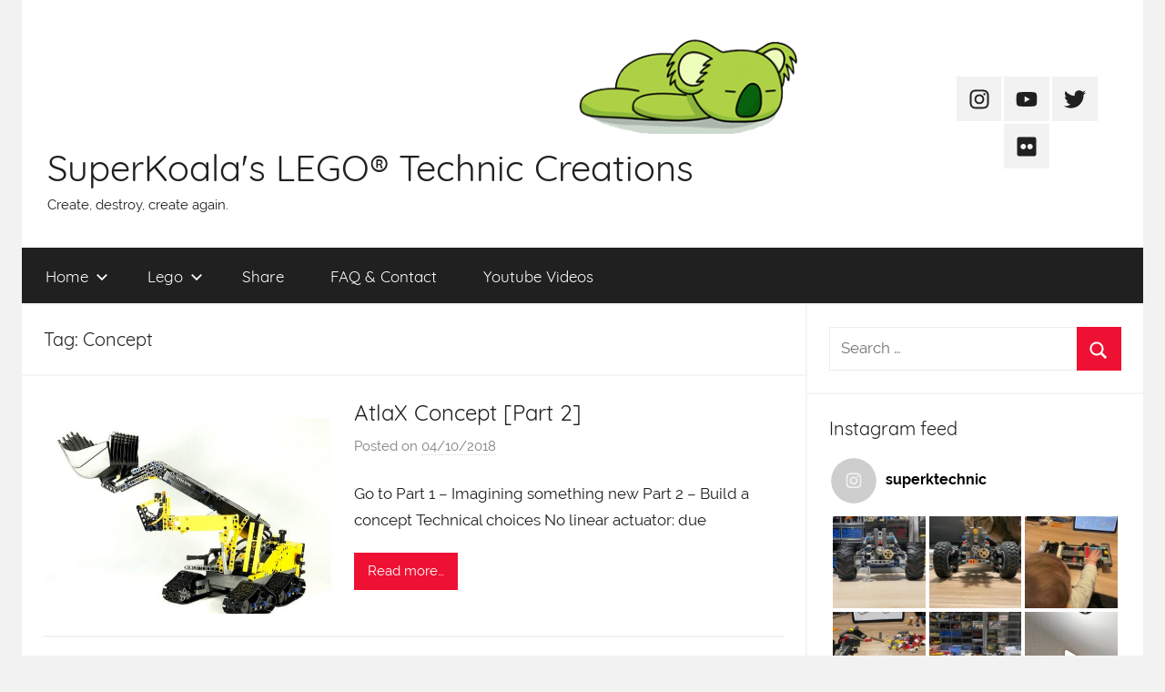

--- FILE ---
content_type: text/html; charset=UTF-8
request_url: https://superk-technic.com/tag/concept/
body_size: 17405
content:
<!DOCTYPE html>
<html lang="en-US">

<head>
<meta charset="UTF-8">
<meta name="viewport" content="width=device-width, initial-scale=1">
<link rel="profile" href="http://gmpg.org/xfn/11">

<style>
#wpadminbar #wp-admin-bar-wccp_free_top_button .ab-icon:before {
	content: "\f160";
	color: #02CA02;
	top: 3px;
}
#wpadminbar #wp-admin-bar-wccp_free_top_button .ab-icon {
	transform: rotate(45deg);
}
</style>

	<!-- This site is optimized with the Yoast SEO plugin v16.5 - https://yoast.com/wordpress/plugins/seo/ -->
	<title>Archives des Concept | SuperKoala&#039;s LEGO® Technic Creations</title>
	<meta name="robots" content="index, follow, max-snippet:-1, max-image-preview:large, max-video-preview:-1" />
	<link rel="canonical" href="https://superk-technic.com/tag/concept/" />
	<meta property="og:locale" content="en_US" />
	<meta property="og:type" content="article" />
	<meta property="og:title" content="Archives des Concept | SuperKoala&#039;s LEGO® Technic Creations" />
	<meta property="og:url" content="https://superk-technic.com/tag/concept/" />
	<meta property="og:site_name" content="SuperKoala&#039;s LEGO® Technic Creations" />
	<meta name="twitter:card" content="summary_large_image" />
	<meta name="twitter:site" content="@SuperkTechnic" />
	<script type="application/ld+json" class="yoast-schema-graph">{"@context":"https://schema.org","@graph":[{"@type":"Organization","@id":"https://superk-technic.com/#organization","name":"SuperKoala's Lego\u00ae Technic Creations","url":"https://superk-technic.com/","sameAs":["https://www.instagram.com/superktechnic/","https://www.youtube.com/channel/UCejQBMMcGHZP9V3hEzCMUtQ","https://twitter.com/SuperkTechnic"],"logo":{"@type":"ImageObject","@id":"https://superk-technic.com/#logo","inLanguage":"en-US","url":"https://superk-technic.com/wp-content/uploads/2019/09/fdzs.jpg","contentUrl":"https://superk-technic.com/wp-content/uploads/2019/09/fdzs.jpg","width":512,"height":512,"caption":"SuperKoala's Lego\u00ae Technic Creations"},"image":{"@id":"https://superk-technic.com/#logo"}},{"@type":"WebSite","@id":"https://superk-technic.com/#website","url":"https://superk-technic.com/","name":"SuperKoala&#039;s LEGO\u00ae Technic Creations","description":"Create, destroy, create again.","publisher":{"@id":"https://superk-technic.com/#organization"},"potentialAction":[{"@type":"SearchAction","target":"https://superk-technic.com/?s={search_term_string}","query-input":"required name=search_term_string"}],"inLanguage":"en-US"},{"@type":"CollectionPage","@id":"https://superk-technic.com/tag/concept/#webpage","url":"https://superk-technic.com/tag/concept/","name":"Archives des Concept | SuperKoala&#039;s LEGO\u00ae Technic Creations","isPartOf":{"@id":"https://superk-technic.com/#website"},"breadcrumb":{"@id":"https://superk-technic.com/tag/concept/#breadcrumb"},"inLanguage":"en-US","potentialAction":[{"@type":"ReadAction","target":["https://superk-technic.com/tag/concept/"]}]},{"@type":"BreadcrumbList","@id":"https://superk-technic.com/tag/concept/#breadcrumb","itemListElement":[{"@type":"ListItem","position":1,"name":"Accueil","item":"https://superk-technic.com/"},{"@type":"ListItem","position":2,"name":"Concept"}]}]}</script>
	<!-- / Yoast SEO plugin. -->


<link rel='dns-prefetch' href='//s.w.org' />
<link rel="alternate" type="application/rss+xml" title="SuperKoala&#039;s LEGO® Technic Creations &raquo; Feed" href="https://superk-technic.com/feed/" />
<link rel="alternate" type="application/rss+xml" title="SuperKoala&#039;s LEGO® Technic Creations &raquo; Comments Feed" href="https://superk-technic.com/comments/feed/" />
<link rel="alternate" type="application/rss+xml" title="SuperKoala&#039;s LEGO® Technic Creations &raquo; Concept Tag Feed" href="https://superk-technic.com/tag/concept/feed/" />
		<script type="text/javascript">
			window._wpemojiSettings = {"baseUrl":"https:\/\/s.w.org\/images\/core\/emoji\/13.0.1\/72x72\/","ext":".png","svgUrl":"https:\/\/s.w.org\/images\/core\/emoji\/13.0.1\/svg\/","svgExt":".svg","source":{"concatemoji":"https:\/\/superk-technic.com\/wp-includes\/js\/wp-emoji-release.min.js?ver=5.6.16"}};
			!function(e,a,t){var n,r,o,i=a.createElement("canvas"),p=i.getContext&&i.getContext("2d");function s(e,t){var a=String.fromCharCode;p.clearRect(0,0,i.width,i.height),p.fillText(a.apply(this,e),0,0);e=i.toDataURL();return p.clearRect(0,0,i.width,i.height),p.fillText(a.apply(this,t),0,0),e===i.toDataURL()}function c(e){var t=a.createElement("script");t.src=e,t.defer=t.type="text/javascript",a.getElementsByTagName("head")[0].appendChild(t)}for(o=Array("flag","emoji"),t.supports={everything:!0,everythingExceptFlag:!0},r=0;r<o.length;r++)t.supports[o[r]]=function(e){if(!p||!p.fillText)return!1;switch(p.textBaseline="top",p.font="600 32px Arial",e){case"flag":return s([127987,65039,8205,9895,65039],[127987,65039,8203,9895,65039])?!1:!s([55356,56826,55356,56819],[55356,56826,8203,55356,56819])&&!s([55356,57332,56128,56423,56128,56418,56128,56421,56128,56430,56128,56423,56128,56447],[55356,57332,8203,56128,56423,8203,56128,56418,8203,56128,56421,8203,56128,56430,8203,56128,56423,8203,56128,56447]);case"emoji":return!s([55357,56424,8205,55356,57212],[55357,56424,8203,55356,57212])}return!1}(o[r]),t.supports.everything=t.supports.everything&&t.supports[o[r]],"flag"!==o[r]&&(t.supports.everythingExceptFlag=t.supports.everythingExceptFlag&&t.supports[o[r]]);t.supports.everythingExceptFlag=t.supports.everythingExceptFlag&&!t.supports.flag,t.DOMReady=!1,t.readyCallback=function(){t.DOMReady=!0},t.supports.everything||(n=function(){t.readyCallback()},a.addEventListener?(a.addEventListener("DOMContentLoaded",n,!1),e.addEventListener("load",n,!1)):(e.attachEvent("onload",n),a.attachEvent("onreadystatechange",function(){"complete"===a.readyState&&t.readyCallback()})),(n=t.source||{}).concatemoji?c(n.concatemoji):n.wpemoji&&n.twemoji&&(c(n.twemoji),c(n.wpemoji)))}(window,document,window._wpemojiSettings);
		</script>
		<style type="text/css">
img.wp-smiley,
img.emoji {
	display: inline !important;
	border: none !important;
	box-shadow: none !important;
	height: 1em !important;
	width: 1em !important;
	margin: 0 .07em !important;
	vertical-align: -0.1em !important;
	background: none !important;
	padding: 0 !important;
}
</style>
	<link rel='stylesheet' id='donovan-custom-fonts-css'  href='https://superk-technic.com/wp-content/themes/donovan/assets/css/custom-fonts.css?ver=20180413' type='text/css' media='all' />
<link rel='stylesheet' id='sb_instagram_styles-css'  href='https://superk-technic.com/wp-content/plugins/instagram-feed/css/sbi-styles.min.css?ver=2.9.1' type='text/css' media='all' />
<link rel='stylesheet' id='wp-block-library-css'  href='https://superk-technic.com/wp-includes/css/dist/block-library/style.min.css?ver=5.6.16' type='text/css' media='all' />
<link rel='stylesheet' id='contact-form-7-css'  href='https://superk-technic.com/wp-content/plugins/contact-form-7/includes/css/styles.css?ver=5.4.1' type='text/css' media='all' />
<link rel='stylesheet' id='SFSImainCss-css'  href='https://superk-technic.com/wp-content/plugins/ultimate-social-media-icons/css/sfsi-style.css?ver=5.6.16' type='text/css' media='all' />
<link rel='stylesheet' id='donovan-stylesheet-css'  href='https://superk-technic.com/wp-content/themes/donovan/style.css?ver=1.7.1' type='text/css' media='all' />
<style id='donovan-stylesheet-inline-css' type='text/css'>
.single-post .site-main .post-navigation { position: absolute; clip: rect(1px, 1px, 1px, 1px); width: 1px; height: 1px; overflow: hidden; }
</style>
<script type='text/javascript' src='https://superk-technic.com/wp-includes/js/jquery/jquery.min.js?ver=3.5.1' id='jquery-core-js'></script>
<script type='text/javascript' src='https://superk-technic.com/wp-includes/js/jquery/jquery-migrate.min.js?ver=3.3.2' id='jquery-migrate-js'></script>
<script type='text/javascript' src='https://superk-technic.com/wp-content/themes/donovan/assets/js/svgxuse.min.js?ver=1.2.6' id='svgxuse-js'></script>
<link rel="https://api.w.org/" href="https://superk-technic.com/wp-json/" /><link rel="alternate" type="application/json" href="https://superk-technic.com/wp-json/wp/v2/tags/25" /><link rel="EditURI" type="application/rsd+xml" title="RSD" href="https://superk-technic.com/xmlrpc.php?rsd" />
<link rel="wlwmanifest" type="application/wlwmanifest+xml" href="https://superk-technic.com/wp-includes/wlwmanifest.xml" /> 
<meta name="generator" content="WordPress 5.6.16" />
<meta name="follow.[base64]" content="29Ww4Q7tcDD1HK2vjxEs"/><script id="wpcp_disable_selection" type="text/javascript">
var image_save_msg='You are not allowed to save images!';
	var no_menu_msg='Context Menu disabled!';
	var smessage = "Content is protected !!";

function disableEnterKey(e)
{
	var elemtype = e.target.tagName;
	
	elemtype = elemtype.toUpperCase();
	
	if (elemtype == "TEXT" || elemtype == "TEXTAREA" || elemtype == "INPUT" || elemtype == "PASSWORD" || elemtype == "SELECT" || elemtype == "OPTION" || elemtype == "EMBED")
	{
		elemtype = 'TEXT';
	}
	
	if (e.ctrlKey){
     var key;
     if(window.event)
          key = window.event.keyCode;     //IE
     else
          key = e.which;     //firefox (97)
    //if (key != 17) alert(key);
     if (elemtype!= 'TEXT' && (key == 97 || key == 65 || key == 67 || key == 99 || key == 88 || key == 120 || key == 26 || key == 85  || key == 86 || key == 83 || key == 43 || key == 73))
     {
		if(wccp_free_iscontenteditable(e)) return true;
		show_wpcp_message('You are not allowed to copy content or view source');
		return false;
     }else
     	return true;
     }
}


/*For contenteditable tags*/
function wccp_free_iscontenteditable(e)
{
	var e = e || window.event; // also there is no e.target property in IE. instead IE uses window.event.srcElement
  	
	var target = e.target || e.srcElement;

	var elemtype = e.target.nodeName;
	
	elemtype = elemtype.toUpperCase();
	
	var iscontenteditable = "false";
		
	if(typeof target.getAttribute!="undefined" ) iscontenteditable = target.getAttribute("contenteditable"); // Return true or false as string
	
	var iscontenteditable2 = false;
	
	if(typeof target.isContentEditable!="undefined" ) iscontenteditable2 = target.isContentEditable; // Return true or false as boolean

	if(target.parentElement.isContentEditable) iscontenteditable2 = true;
	
	if (iscontenteditable == "true" || iscontenteditable2 == true)
	{
		if(typeof target.style!="undefined" ) target.style.cursor = "text";
		
		return true;
	}
}

////////////////////////////////////
function disable_copy(e)
{	
	var e = e || window.event; // also there is no e.target property in IE. instead IE uses window.event.srcElement
	
	var elemtype = e.target.tagName;
	
	elemtype = elemtype.toUpperCase();
	
	if (elemtype == "TEXT" || elemtype == "TEXTAREA" || elemtype == "INPUT" || elemtype == "PASSWORD" || elemtype == "SELECT" || elemtype == "OPTION" || elemtype == "EMBED")
	{
		elemtype = 'TEXT';
	}
	
	if(wccp_free_iscontenteditable(e)) return true;
	
	var isSafari = /Safari/.test(navigator.userAgent) && /Apple Computer/.test(navigator.vendor);
	
	var checker_IMG = '';
	if (elemtype == "IMG" && checker_IMG == 'checked' && e.detail >= 2) {show_wpcp_message(alertMsg_IMG);return false;}
	if (elemtype != "TEXT")
	{
		if (smessage !== "" && e.detail == 2)
			show_wpcp_message(smessage);
		
		if (isSafari)
			return true;
		else
			return false;
	}	
}

//////////////////////////////////////////
function disable_copy_ie()
{
	var e = e || window.event;
	var elemtype = window.event.srcElement.nodeName;
	elemtype = elemtype.toUpperCase();
	if(wccp_free_iscontenteditable(e)) return true;
	if (elemtype == "IMG") {show_wpcp_message(alertMsg_IMG);return false;}
	if (elemtype != "TEXT" && elemtype != "TEXTAREA" && elemtype != "INPUT" && elemtype != "PASSWORD" && elemtype != "SELECT" && elemtype != "OPTION" && elemtype != "EMBED")
	{
		return false;
	}
}	
function reEnable()
{
	return true;
}
document.onkeydown = disableEnterKey;
document.onselectstart = disable_copy_ie;
if(navigator.userAgent.indexOf('MSIE')==-1)
{
	document.onmousedown = disable_copy;
	document.onclick = reEnable;
}
function disableSelection(target)
{
    //For IE This code will work
    if (typeof target.onselectstart!="undefined")
    target.onselectstart = disable_copy_ie;
    
    //For Firefox This code will work
    else if (typeof target.style.MozUserSelect!="undefined")
    {target.style.MozUserSelect="none";}
    
    //All other  (ie: Opera) This code will work
    else
    target.onmousedown=function(){return false}
    target.style.cursor = "default";
}
//Calling the JS function directly just after body load
window.onload = function(){disableSelection(document.body);};

//////////////////special for safari Start////////////////
var onlongtouch;
var timer;
var touchduration = 1000; //length of time we want the user to touch before we do something

var elemtype = "";
function touchstart(e) {
	var e = e || window.event;
  // also there is no e.target property in IE.
  // instead IE uses window.event.srcElement
  	var target = e.target || e.srcElement;
	
	elemtype = window.event.srcElement.nodeName;
	
	elemtype = elemtype.toUpperCase();
	
	if(!wccp_pro_is_passive()) e.preventDefault();
	if (!timer) {
		timer = setTimeout(onlongtouch, touchduration);
	}
}

function touchend() {
    //stops short touches from firing the event
    if (timer) {
        clearTimeout(timer);
        timer = null;
    }
	onlongtouch();
}

onlongtouch = function(e) { //this will clear the current selection if anything selected
	
	if (elemtype != "TEXT" && elemtype != "TEXTAREA" && elemtype != "INPUT" && elemtype != "PASSWORD" && elemtype != "SELECT" && elemtype != "EMBED" && elemtype != "OPTION")	
	{
		if (window.getSelection) {
			if (window.getSelection().empty) {  // Chrome
			window.getSelection().empty();
			} else if (window.getSelection().removeAllRanges) {  // Firefox
			window.getSelection().removeAllRanges();
			}
		} else if (document.selection) {  // IE?
			document.selection.empty();
		}
		return false;
	}
};

document.addEventListener("DOMContentLoaded", function(event) { 
    window.addEventListener("touchstart", touchstart, false);
    window.addEventListener("touchend", touchend, false);
});

function wccp_pro_is_passive() {

  var cold = false,
  hike = function() {};

  try {
	  const object1 = {};
  var aid = Object.defineProperty(object1, 'passive', {
  get() {cold = true}
  });
  window.addEventListener('test', hike, aid);
  window.removeEventListener('test', hike, aid);
  } catch (e) {}

  return cold;
}
/*special for safari End*/
</script>
<script id="wpcp_disable_Right_Click" type="text/javascript">
document.ondragstart = function() { return false;}
	function nocontext(e) {
	   return false;
	}
	document.oncontextmenu = nocontext;
</script>
<style>
.unselectable
{
-moz-user-select:none;
-webkit-user-select:none;
cursor: default;
}
html
{
-webkit-touch-callout: none;
-webkit-user-select: none;
-khtml-user-select: none;
-moz-user-select: none;
-ms-user-select: none;
user-select: none;
-webkit-tap-highlight-color: rgba(0,0,0,0);
}
</style>
<script id="wpcp_css_disable_selection" type="text/javascript">
var e = document.getElementsByTagName('body')[0];
if(e)
{
	e.setAttribute('unselectable',on);
}
</script>
<!-- Analytics by WP-Statistics v13.0.8 - https://wp-statistics.com/ -->
<style type="text/css" id="custom-background-css">
body.custom-background { background-color: #f2f2f2; }
</style>
	<link rel="icon" href="https://superk-technic.com/wp-content/uploads/2019/09/cropped-fdzs-1-32x32.jpg" sizes="32x32" />
<link rel="icon" href="https://superk-technic.com/wp-content/uploads/2019/09/cropped-fdzs-1-192x192.jpg" sizes="192x192" />
<link rel="apple-touch-icon" href="https://superk-technic.com/wp-content/uploads/2019/09/cropped-fdzs-1-180x180.jpg" />
<meta name="msapplication-TileImage" content="https://superk-technic.com/wp-content/uploads/2019/09/cropped-fdzs-1-270x270.jpg" />
</head>

<body class="archive tag tag-concept tag-25 custom-background wp-custom-logo wp-embed-responsive unselectable centered-theme-layout blog-list-layout author-hidden tags-hidden hfeed">

	<div id="page" class="site">
		<a class="skip-link screen-reader-text" href="#content">Skip to content</a>

		
		<header id="masthead" class="site-header clearfix" role="banner">

			<div class="header-main container clearfix">

				<div id="logo" class="site-branding clearfix">

					<a href="https://superk-technic.com/" class="custom-logo-link" rel="home"><img width="1048" height="121" src="https://superk-technic.com/wp-content/uploads/2019/09/cropped-img_0331-copie-3-2.png" class="custom-logo" alt="SuperKoala&#039;s LEGO® Technic Creations" srcset="https://superk-technic.com/wp-content/uploads/2019/09/cropped-img_0331-copie-3-2.png 1048w, https://superk-technic.com/wp-content/uploads/2019/09/cropped-img_0331-copie-3-2-300x35.png 300w, https://superk-technic.com/wp-content/uploads/2019/09/cropped-img_0331-copie-3-2-768x89.png 768w, https://superk-technic.com/wp-content/uploads/2019/09/cropped-img_0331-copie-3-2-1024x118.png 1024w" sizes="(max-width: 1048px) 100vw, 1048px" /></a>					
			<p class="site-title"><a href="https://superk-technic.com/" rel="home">SuperKoala&#039;s LEGO® Technic Creations</a></p>

							
			<p class="site-description">Create, destroy, create again.</p>

			
				</div><!-- .site-branding -->

				
	<div id="header-social-icons" class="header-social-menu donovan-social-menu clearfix">

		<ul id="menu-social-links" class="social-icons-menu"><li id="menu-item-313" class="menu-item menu-item-type-custom menu-item-object-custom menu-item-313"><a target="_blank" rel="noopener" href="https://www.instagram.com/superktechnic/"><span class="screen-reader-text">Instagram</span><svg class="icon icon-instagram" aria-hidden="true" role="img"> <use xlink:href="https://superk-technic.com/wp-content/themes/donovan/assets/icons/social-icons.svg#icon-instagram"></use> </svg></a></li>
<li id="menu-item-6" class="menu-item menu-item-type-custom menu-item-object-custom menu-item-6"><a target="_blank" rel="noopener" href="https://www.youtube.com/channel/UCejQBMMcGHZP9V3hEzCMUtQ"><span class="screen-reader-text">Youtube</span><svg class="icon icon-youtube" aria-hidden="true" role="img"> <use xlink:href="https://superk-technic.com/wp-content/themes/donovan/assets/icons/social-icons.svg#icon-youtube"></use> </svg></a></li>
<li id="menu-item-314" class="menu-item menu-item-type-custom menu-item-object-custom menu-item-314"><a target="_blank" rel="noopener" href="https://twitter.com/superktechnic"><span class="screen-reader-text">Twitter</span><svg class="icon icon-twitter" aria-hidden="true" role="img"> <use xlink:href="https://superk-technic.com/wp-content/themes/donovan/assets/icons/social-icons.svg#icon-twitter"></use> </svg></a></li>
<li id="menu-item-310" class="menu-item menu-item-type-custom menu-item-object-custom menu-item-310"><a target="_blank" rel="noopener" href="https://www.flickr.com/photos/151398915@N08/albums"><span class="screen-reader-text">FlickR Gallery</span><svg class="icon icon-flickr" aria-hidden="true" role="img"> <use xlink:href="https://superk-technic.com/wp-content/themes/donovan/assets/icons/social-icons.svg#icon-flickr"></use> </svg></a></li>
</ul>
	</div>


			</div><!-- .header-main -->

			

	<div id="main-navigation-wrap" class="primary-navigation-wrap">

		<div id="main-navigation-container" class="primary-navigation-container container">

			
			<button class="primary-menu-toggle menu-toggle" aria-controls="primary-menu" aria-expanded="false" >
				<svg class="icon icon-menu" aria-hidden="true" role="img"> <use xlink:href="https://superk-technic.com/wp-content/themes/donovan/assets/icons/genericons-neue.svg#menu"></use> </svg><svg class="icon icon-close" aria-hidden="true" role="img"> <use xlink:href="https://superk-technic.com/wp-content/themes/donovan/assets/icons/genericons-neue.svg#close"></use> </svg>				<span class="menu-toggle-text">Menu</span>
			</button>

			<div class="primary-navigation">

				<nav id="site-navigation" class="main-navigation" role="navigation"  aria-label="Primary Menu">

					<ul id="primary-menu" class="menu"><li id="menu-item-311" class="menu-item menu-item-type-custom menu-item-object-custom menu-item-has-children menu-item-311"><a href="https://yannthesuperkoala.wordpress.com">Home<svg class="icon icon-expand" aria-hidden="true" role="img"> <use xlink:href="https://superk-technic.com/wp-content/themes/donovan/assets/icons/genericons-neue.svg#expand"></use> </svg></a>
<ul class="sub-menu">
	<li id="menu-item-316" class="menu-item menu-item-type-post_type menu-item-object-page menu-item-316"><a href="https://superk-technic.com/about-me/">About Me</a></li>
	<li id="menu-item-312" class="menu-item menu-item-type-post_type menu-item-object-page menu-item-312"><a href="https://superk-technic.com/social-links/">Social links</a></li>
	<li id="menu-item-318" class="menu-item menu-item-type-post_type menu-item-object-page menu-item-318"><a href="https://superk-technic.com/interesting-links/">Interesting Links</a></li>
</ul>
</li>
<li id="menu-item-887" class="menu-item menu-item-type-taxonomy menu-item-object-category menu-item-has-children menu-item-887"><a href="https://superk-technic.com/category/lego/">Lego<svg class="icon icon-expand" aria-hidden="true" role="img"> <use xlink:href="https://superk-technic.com/wp-content/themes/donovan/assets/icons/genericons-neue.svg#expand"></use> </svg></a>
<ul class="sub-menu">
	<li id="menu-item-360" class="menu-item menu-item-type-taxonomy menu-item-object-category menu-item-has-children menu-item-360"><a href="https://superk-technic.com/category/lego/finished-project/">Finished Project<svg class="icon icon-expand" aria-hidden="true" role="img"> <use xlink:href="https://superk-technic.com/wp-content/themes/donovan/assets/icons/genericons-neue.svg#expand"></use> </svg></a>
	<ul class="sub-menu">
		<li id="menu-item-579" class="menu-item menu-item-type-taxonomy menu-item-object-category menu-item-579"><a href="https://superk-technic.com/category/lego/finished-project/manual-or-pneumatic/">Manual or pneumatic</a></li>
		<li id="menu-item-577" class="menu-item menu-item-type-taxonomy menu-item-object-category menu-item-577"><a href="https://superk-technic.com/category/lego/finished-project/powered-by-buwizz/">Powered by Buwizz</a></li>
		<li id="menu-item-578" class="menu-item menu-item-type-taxonomy menu-item-object-category menu-item-578"><a href="https://superk-technic.com/category/lego/finished-project/piloted-by-sbrick/">Piloted by SBrick</a></li>
	</ul>
</li>
	<li id="menu-item-362" class="menu-item menu-item-type-taxonomy menu-item-object-category menu-item-362"><a href="https://superk-technic.com/category/lego/tests-prototypes/">Tests &#038; Prototypes</a></li>
	<li id="menu-item-361" class="menu-item menu-item-type-taxonomy menu-item-object-category menu-item-361"><a href="https://superk-technic.com/category/lego/ideas/">Ideas</a></li>
	<li id="menu-item-363" class="menu-item menu-item-type-taxonomy menu-item-object-category menu-item-363"><a href="https://superk-technic.com/category/lego/aborted-project/">Aborted Project</a></li>
</ul>
</li>
<li id="menu-item-7" class="menu-item menu-item-type-taxonomy menu-item-object-category menu-item-7"><a href="https://superk-technic.com/category/share/">Share</a></li>
<li id="menu-item-317" class="menu-item menu-item-type-post_type menu-item-object-page menu-item-317"><a href="https://superk-technic.com/faq-contact/">FAQ &#038; Contact</a></li>
<li id="menu-item-715" class="menu-item menu-item-type-post_type menu-item-object-page menu-item-715"><a href="https://superk-technic.com/youtube-videos/">Youtube Videos</a></li>
</ul>				</nav><!-- #site-navigation -->

			</div><!-- .primary-navigation -->

		</div>

	</div>



			
			
		</header><!-- #masthead -->

		<div id="content" class="site-content container">

	<div id="primary" class="content-archive content-area">
		<main id="main" class="site-main" role="main">

		
			<header class="archive-header">

				<h1 class="archive-title">Tag: <span>Concept</span></h1>				
			</header><!-- .archive-header -->

			<div id="post-wrapper" class="post-wrapper">

			
<article id="post-498" class="post-498 post type-post status-publish format-standard has-post-thumbnail hentry category-finished-project category-lego category-manual-or-pneumatic tag-concept tag-lego-technic tag-loader tag-mining tag-tracked tag-volvo">

	
			<div class="post-image">
				<a class="wp-post-image-link" href="https://superk-technic.com/atlax-part2/" rel="bookmark">
					<img width="600" height="450" src="https://superk-technic.com/wp-content/uploads/2019/09/45033410462_cebd217a96_z1-600x450.jpg" class="attachment-donovan-list-post size-donovan-list-post wp-post-image" alt="" loading="lazy" />				</a>
			</div>

			
	<div class="post-content">

		<header class="entry-header">

			<h2 class="entry-title"><a href="https://superk-technic.com/atlax-part2/" rel="bookmark">AtlaX Concept [Part 2]</a></h2>
			<div class="entry-meta post-details"><span class="posted-on meta-date">Posted on <a href="https://superk-technic.com/atlax-part2/" rel="bookmark"><time class="entry-date published" datetime="2018-10-04T12:23:40+02:00">04/10/2018</time><time class="updated" datetime="2019-10-05T11:52:34+02:00">05/10/2019</time></a></span><span class="posted-by meta-author"> by <span class="author vcard"><a class="url fn n" href="https://superk-technic.com/author/sup3rk04l4/" title="View all posts by Yann Thesuperkoala" rel="author">Yann Thesuperkoala</a></span></span></div>
		</header><!-- .entry-header -->

		<div class="entry-content entry-excerpt clearfix">
			<p>Go to Part 1 – Imagining something new Part 2 – Build a concept Technical choices No linear actuator: due</p>
			
			<a href="https://superk-technic.com/atlax-part2/" class="more-link">Read more…</a>

					</div><!-- .entry-content -->

	</div>

	<footer class="entry-footer post-details">
		<div class="entry-categories"> <svg class="icon icon-category" aria-hidden="true" role="img"> <use xlink:href="https://superk-technic.com/wp-content/themes/donovan/assets/icons/genericons-neue.svg#category"></use> </svg><a href="https://superk-technic.com/category/lego/finished-project/" rel="category tag">Finished Project</a>, <a href="https://superk-technic.com/category/lego/" rel="category tag">Lego</a>, <a href="https://superk-technic.com/category/lego/finished-project/manual-or-pneumatic/" rel="category tag">Manual or pneumatic</a></div>
			<div class="entry-comments">

				<svg class="icon icon-mail" aria-hidden="true" role="img"> <use xlink:href="https://superk-technic.com/wp-content/themes/donovan/assets/icons/genericons-neue.svg#mail"></use> </svg><a href="https://superk-technic.com/atlax-part2/#respond">Leave a comment</a>
			</div>

				</footer><!-- .entry-footer -->

</article>

<article id="post-497" class="post-497 post type-post status-publish format-standard has-post-thumbnail hentry category-finished-project category-lego tag-cable tag-concept tag-lego-technic tag-mining tag-moc tag-tracked tag-volvo">

	
			<div class="post-image">
				<a class="wp-post-image-link" href="https://superk-technic.com/atlax/" rel="bookmark">
					<img width="600" height="450" src="https://superk-technic.com/wp-content/uploads/2019/09/31208545458_20aace3f74_z1-600x450.jpg" class="attachment-donovan-list-post size-donovan-list-post wp-post-image" alt="" loading="lazy" />				</a>
			</div>

			
	<div class="post-content">

		<header class="entry-header">

			<h2 class="entry-title"><a href="https://superk-technic.com/atlax/" rel="bookmark">AtlaX Concept [Part 1]</a></h2>
			<div class="entry-meta post-details"><span class="posted-on meta-date">Posted on <a href="https://superk-technic.com/atlax/" rel="bookmark"><time class="entry-date published" datetime="2018-10-04T12:09:05+02:00">04/10/2018</time><time class="updated" datetime="2019-10-01T18:14:31+02:00">01/10/2019</time></a></span><span class="posted-by meta-author"> by <span class="author vcard"><a class="url fn n" href="https://superk-technic.com/author/sup3rk04l4/" title="View all posts by Yann Thesuperkoala" rel="author">Yann Thesuperkoala</a></span></span></div>
		</header><!-- .entry-header -->

		<div class="entry-content entry-excerpt clearfix">
			<p>Part 1 – Imagining something new All the images are available on FlickR Origin of the MOC Lego has announced</p>
			
			<a href="https://superk-technic.com/atlax/" class="more-link">Read more…</a>

					</div><!-- .entry-content -->

	</div>

	<footer class="entry-footer post-details">
		<div class="entry-categories"> <svg class="icon icon-category" aria-hidden="true" role="img"> <use xlink:href="https://superk-technic.com/wp-content/themes/donovan/assets/icons/genericons-neue.svg#category"></use> </svg><a href="https://superk-technic.com/category/lego/finished-project/" rel="category tag">Finished Project</a>, <a href="https://superk-technic.com/category/lego/" rel="category tag">Lego</a></div>
			<div class="entry-comments">

				<svg class="icon icon-mail" aria-hidden="true" role="img"> <use xlink:href="https://superk-technic.com/wp-content/themes/donovan/assets/icons/genericons-neue.svg#mail"></use> </svg><a href="https://superk-technic.com/atlax/#respond">Leave a comment</a>
			</div>

				</footer><!-- .entry-footer -->

</article>

			</div>

			
		</main><!-- #main -->
	</div><!-- #primary -->


	<section id="secondary" class="sidebar widget-area clearfix" role="complementary">

		<section id="search-2" class="widget widget_search">
<form role="search" method="get" class="search-form" action="https://superk-technic.com/">
	<label>
		<span class="screen-reader-text">Search for:</span>
		<input type="search" class="search-field"
			placeholder="Search &hellip;"
			value="" name="s"
			title="Search for:" />
	</label>
	<button type="submit" class="search-submit">
		<svg class="icon icon-search" aria-hidden="true" role="img"> <use xlink:href="https://superk-technic.com/wp-content/themes/donovan/assets/icons/genericons-neue.svg#search"></use> </svg>		<span class="screen-reader-text">Search</span>
	</button>
</form>
</section><section id="text-2" class="widget widget_text"><h4 class="widget-title">Instagram feed</h4>			<div class="textwidget">
<div id="sb_instagram" class="sbi sbi_col_3  sbi_width_resp" style="padding-bottom: 4px;background-color: rgb(255,255,255);width: 100%;" data-feedid="sbi_17841406618470937#9" data-res="auto" data-cols="3" data-num="9" data-shortcode-atts="{}"  data-postid="" data-sbi-flags="gdpr">
	<div class="sb_instagram_header " style="padding: 2px; margin-bottom: 10px;padding-bottom: 0;">
    <a href="https://www.instagram.com/superktechnic/" target="_blank" rel="noopener nofollow" title="@superktechnic" class="sbi_header_link">
        <div class="sbi_header_text sbi_no_bio">
            <h3 style="color: rgb(0,0,0);">superktechnic</h3>
	                </div>
                <div class="sbi_header_img" data-avatar-url="https://superk-technic.com/wp-content/plugins/instagram-feed/img/thumb-placeholder.png">
            <div class="sbi_header_img_hover"><svg class="sbi_new_logo fa-instagram fa-w-14" aria-hidden="true" data-fa-processed="" aria-label="Instagram" data-prefix="fab" data-icon="instagram" role="img" viewBox="0 0 448 512">
	                <path fill="currentColor" d="M224.1 141c-63.6 0-114.9 51.3-114.9 114.9s51.3 114.9 114.9 114.9S339 319.5 339 255.9 287.7 141 224.1 141zm0 189.6c-41.1 0-74.7-33.5-74.7-74.7s33.5-74.7 74.7-74.7 74.7 33.5 74.7 74.7-33.6 74.7-74.7 74.7zm146.4-194.3c0 14.9-12 26.8-26.8 26.8-14.9 0-26.8-12-26.8-26.8s12-26.8 26.8-26.8 26.8 12 26.8 26.8zm76.1 27.2c-1.7-35.9-9.9-67.7-36.2-93.9-26.2-26.2-58-34.4-93.9-36.2-37-2.1-147.9-2.1-184.9 0-35.8 1.7-67.6 9.9-93.9 36.1s-34.4 58-36.2 93.9c-2.1 37-2.1 147.9 0 184.9 1.7 35.9 9.9 67.7 36.2 93.9s58 34.4 93.9 36.2c37 2.1 147.9 2.1 184.9 0 35.9-1.7 67.7-9.9 93.9-36.2 26.2-26.2 34.4-58 36.2-93.9 2.1-37 2.1-147.8 0-184.8zM398.8 388c-7.8 19.6-22.9 34.7-42.6 42.6-29.5 11.7-99.5 9-132.1 9s-102.7 2.6-132.1-9c-19.6-7.8-34.7-22.9-42.6-42.6-11.7-29.5-9-99.5-9-132.1s-2.6-102.7 9-132.1c7.8-19.6 22.9-34.7 42.6-42.6 29.5-11.7 99.5-9 132.1-9s102.7-2.6 132.1 9c19.6 7.8 34.7 22.9 42.6 42.6 11.7 29.5 9 99.5 9 132.1s2.7 102.7-9 132.1z"></path>
	            </svg></div>
            <img src="https://superk-technic.com/wp-content/plugins/instagram-feed/img/thumb-placeholder.png" alt="superktechnic" width="50" height="50">
        </div>
        
    </a>
</div>
    <div id="sbi_images" style="padding: 2px;">
		<div class="sbi_item sbi_type_image sbi_new sbi_transition" id="sbi_18190312051161038" data-date="1651083887">
    <div class="sbi_photo_wrap">
        <a class="sbi_photo" href="https://www.instagram.com/p/Cc3U1VnLBwb/" target="_blank" rel="noopener nofollow" data-full-res="https://scontent-frx5-1.cdninstagram.com/v/t51.29350-15/279179019_1171621986907197_2966955665682501577_n.jpg?_nc_cat=100&#038;ccb=1-6&#038;_nc_sid=8ae9d6&#038;_nc_ohc=isEhcv2YV8AAX_xSPkH&#038;_nc_ht=scontent-frx5-1.cdninstagram.com&#038;edm=ANo9K5cEAAAA&#038;oh=00_AT_JxA_Lf8W-OQR2fhGUfIEqvaK9G5_X5UAk2TttJbgIQA&#038;oe=627A00F8" data-img-src-set="{&quot;d&quot;:&quot;https:\/\/scontent-frx5-1.cdninstagram.com\/v\/t51.29350-15\/279179019_1171621986907197_2966955665682501577_n.jpg?_nc_cat=100&amp;ccb=1-6&amp;_nc_sid=8ae9d6&amp;_nc_ohc=isEhcv2YV8AAX_xSPkH&amp;_nc_ht=scontent-frx5-1.cdninstagram.com&amp;edm=ANo9K5cEAAAA&amp;oh=00_AT_JxA_Lf8W-OQR2fhGUfIEqvaK9G5_X5UAk2TttJbgIQA&amp;oe=627A00F8&quot;,&quot;150&quot;:&quot;https:\/\/scontent-frx5-1.cdninstagram.com\/v\/t51.29350-15\/279179019_1171621986907197_2966955665682501577_n.jpg?_nc_cat=100&amp;ccb=1-6&amp;_nc_sid=8ae9d6&amp;_nc_ohc=isEhcv2YV8AAX_xSPkH&amp;_nc_ht=scontent-frx5-1.cdninstagram.com&amp;edm=ANo9K5cEAAAA&amp;oh=00_AT_JxA_Lf8W-OQR2fhGUfIEqvaK9G5_X5UAk2TttJbgIQA&amp;oe=627A00F8&quot;,&quot;320&quot;:&quot;https:\/\/scontent-frx5-1.cdninstagram.com\/v\/t51.29350-15\/279179019_1171621986907197_2966955665682501577_n.jpg?_nc_cat=100&amp;ccb=1-6&amp;_nc_sid=8ae9d6&amp;_nc_ohc=isEhcv2YV8AAX_xSPkH&amp;_nc_ht=scontent-frx5-1.cdninstagram.com&amp;edm=ANo9K5cEAAAA&amp;oh=00_AT_JxA_Lf8W-OQR2fhGUfIEqvaK9G5_X5UAk2TttJbgIQA&amp;oe=627A00F8&quot;,&quot;640&quot;:&quot;https:\/\/scontent-frx5-1.cdninstagram.com\/v\/t51.29350-15\/279179019_1171621986907197_2966955665682501577_n.jpg?_nc_cat=100&amp;ccb=1-6&amp;_nc_sid=8ae9d6&amp;_nc_ohc=isEhcv2YV8AAX_xSPkH&amp;_nc_ht=scontent-frx5-1.cdninstagram.com&amp;edm=ANo9K5cEAAAA&amp;oh=00_AT_JxA_Lf8W-OQR2fhGUfIEqvaK9G5_X5UAk2TttJbgIQA&amp;oe=627A00F8&quot;}">
            <span class="sbi-screenreader">The same ground clearance with planetary gear.
But</span>
            	                    <img src="https://superk-technic.com/wp-content/plugins/instagram-feed/img/placeholder.png" alt="The same ground clearance with planetary gear.
But I’m not fan of the position of the shock absorber.
.
#lego #legotechnic #moc #legotechnicmoc">
        </a>
    </div>
</div><div class="sbi_item sbi_type_image sbi_new sbi_transition" id="sbi_17947297669779545" data-date="1650651941">
    <div class="sbi_photo_wrap">
        <a class="sbi_photo" href="https://www.instagram.com/p/Ccqc9oVrB8Z/" target="_blank" rel="noopener nofollow" data-full-res="https://scontent-frt3-2.cdninstagram.com/v/t51.29350-15/279087726_2980252022237809_9025995807566969167_n.jpg?_nc_cat=101&#038;ccb=1-6&#038;_nc_sid=8ae9d6&#038;_nc_ohc=dcADeJdmNy4AX_7FrnW&#038;_nc_ht=scontent-frt3-2.cdninstagram.com&#038;edm=ANo9K5cEAAAA&#038;oh=00_AT-ECZ8fETvaCmeMSbDk1Op3USUou3aB3NoK1qWVEGVITQ&#038;oe=62793F75" data-img-src-set="{&quot;d&quot;:&quot;https:\/\/scontent-frt3-2.cdninstagram.com\/v\/t51.29350-15\/279087726_2980252022237809_9025995807566969167_n.jpg?_nc_cat=101&amp;ccb=1-6&amp;_nc_sid=8ae9d6&amp;_nc_ohc=dcADeJdmNy4AX_7FrnW&amp;_nc_ht=scontent-frt3-2.cdninstagram.com&amp;edm=ANo9K5cEAAAA&amp;oh=00_AT-ECZ8fETvaCmeMSbDk1Op3USUou3aB3NoK1qWVEGVITQ&amp;oe=62793F75&quot;,&quot;150&quot;:&quot;https:\/\/scontent-frt3-2.cdninstagram.com\/v\/t51.29350-15\/279087726_2980252022237809_9025995807566969167_n.jpg?_nc_cat=101&amp;ccb=1-6&amp;_nc_sid=8ae9d6&amp;_nc_ohc=dcADeJdmNy4AX_7FrnW&amp;_nc_ht=scontent-frt3-2.cdninstagram.com&amp;edm=ANo9K5cEAAAA&amp;oh=00_AT-ECZ8fETvaCmeMSbDk1Op3USUou3aB3NoK1qWVEGVITQ&amp;oe=62793F75&quot;,&quot;320&quot;:&quot;https:\/\/scontent-frt3-2.cdninstagram.com\/v\/t51.29350-15\/279087726_2980252022237809_9025995807566969167_n.jpg?_nc_cat=101&amp;ccb=1-6&amp;_nc_sid=8ae9d6&amp;_nc_ohc=dcADeJdmNy4AX_7FrnW&amp;_nc_ht=scontent-frt3-2.cdninstagram.com&amp;edm=ANo9K5cEAAAA&amp;oh=00_AT-ECZ8fETvaCmeMSbDk1Op3USUou3aB3NoK1qWVEGVITQ&amp;oe=62793F75&quot;,&quot;640&quot;:&quot;https:\/\/scontent-frt3-2.cdninstagram.com\/v\/t51.29350-15\/279087726_2980252022237809_9025995807566969167_n.jpg?_nc_cat=101&amp;ccb=1-6&amp;_nc_sid=8ae9d6&amp;_nc_ohc=dcADeJdmNy4AX_7FrnW&amp;_nc_ht=scontent-frt3-2.cdninstagram.com&amp;edm=ANo9K5cEAAAA&amp;oh=00_AT-ECZ8fETvaCmeMSbDk1Op3USUou3aB3NoK1qWVEGVITQ&amp;oe=62793F75&quot;}">
            <span class="sbi-screenreader">That’s a good ground clearance but I’ll try to</span>
            	                    <img src="https://superk-technic.com/wp-content/plugins/instagram-feed/img/placeholder.png" alt="That’s a good ground clearance but I’ll try to use planetary gear.
.
#lego #legotechnic #moc #legotechnicmoc">
        </a>
    </div>
</div><div class="sbi_item sbi_type_image sbi_new sbi_transition" id="sbi_17955266668701425" data-date="1650096367">
    <div class="sbi_photo_wrap">
        <a class="sbi_photo" href="https://www.instagram.com/p/CcZ5SdPOk7u/" target="_blank" rel="noopener nofollow" data-full-res="https://scontent-frx5-1.cdninstagram.com/v/t51.29350-15/278636019_3163674700572959_1569249142216962232_n.jpg?_nc_cat=110&#038;ccb=1-6&#038;_nc_sid=8ae9d6&#038;_nc_ohc=JgLCPk4_F2QAX82ZiAw&#038;_nc_ht=scontent-frx5-1.cdninstagram.com&#038;edm=ANo9K5cEAAAA&#038;oh=00_AT_sWJqqxFDVk0dHYAa7SrJzzT4D5Ppl9KRLIaOmotkEOA&#038;oe=6279B0B9" data-img-src-set="{&quot;d&quot;:&quot;https:\/\/scontent-frx5-1.cdninstagram.com\/v\/t51.29350-15\/278636019_3163674700572959_1569249142216962232_n.jpg?_nc_cat=110&amp;ccb=1-6&amp;_nc_sid=8ae9d6&amp;_nc_ohc=JgLCPk4_F2QAX82ZiAw&amp;_nc_ht=scontent-frx5-1.cdninstagram.com&amp;edm=ANo9K5cEAAAA&amp;oh=00_AT_sWJqqxFDVk0dHYAa7SrJzzT4D5Ppl9KRLIaOmotkEOA&amp;oe=6279B0B9&quot;,&quot;150&quot;:&quot;https:\/\/scontent-frx5-1.cdninstagram.com\/v\/t51.29350-15\/278636019_3163674700572959_1569249142216962232_n.jpg?_nc_cat=110&amp;ccb=1-6&amp;_nc_sid=8ae9d6&amp;_nc_ohc=JgLCPk4_F2QAX82ZiAw&amp;_nc_ht=scontent-frx5-1.cdninstagram.com&amp;edm=ANo9K5cEAAAA&amp;oh=00_AT_sWJqqxFDVk0dHYAa7SrJzzT4D5Ppl9KRLIaOmotkEOA&amp;oe=6279B0B9&quot;,&quot;320&quot;:&quot;https:\/\/scontent-frx5-1.cdninstagram.com\/v\/t51.29350-15\/278636019_3163674700572959_1569249142216962232_n.jpg?_nc_cat=110&amp;ccb=1-6&amp;_nc_sid=8ae9d6&amp;_nc_ohc=JgLCPk4_F2QAX82ZiAw&amp;_nc_ht=scontent-frx5-1.cdninstagram.com&amp;edm=ANo9K5cEAAAA&amp;oh=00_AT_sWJqqxFDVk0dHYAa7SrJzzT4D5Ppl9KRLIaOmotkEOA&amp;oe=6279B0B9&quot;,&quot;640&quot;:&quot;https:\/\/scontent-frx5-1.cdninstagram.com\/v\/t51.29350-15\/278636019_3163674700572959_1569249142216962232_n.jpg?_nc_cat=110&amp;ccb=1-6&amp;_nc_sid=8ae9d6&amp;_nc_ohc=JgLCPk4_F2QAX82ZiAw&amp;_nc_ht=scontent-frx5-1.cdninstagram.com&amp;edm=ANo9K5cEAAAA&amp;oh=00_AT_sWJqqxFDVk0dHYAa7SrJzzT4D5Ppl9KRLIaOmotkEOA&amp;oe=6279B0B9&quot;}">
            <span class="sbi-screenreader">End of bag 4, just in time for my favorite little </span>
            	                    <img src="https://superk-technic.com/wp-content/plugins/instagram-feed/img/placeholder.png" alt="End of bag 4, just in time for my favorite little assistant to wake up and control the work.
In case you were wondering, she is the main reason I don’t do Lego as often as before ❤️
.
#lego #legodelorean #prouddad #baby">
        </a>
    </div>
</div><div class="sbi_item sbi_type_image sbi_new sbi_transition" id="sbi_17866137293662829" data-date="1650091386">
    <div class="sbi_photo_wrap">
        <a class="sbi_photo" href="https://www.instagram.com/p/CcZvydbqo7E/" target="_blank" rel="noopener nofollow" data-full-res="https://scontent-frx5-2.cdninstagram.com/v/t51.29350-15/278540109_362864235879516_922401528693888553_n.jpg?_nc_cat=109&#038;ccb=1-6&#038;_nc_sid=8ae9d6&#038;_nc_ohc=pyQ56V-QrbMAX9Pxv-Z&#038;_nc_ht=scontent-frx5-2.cdninstagram.com&#038;edm=ANo9K5cEAAAA&#038;oh=00_AT_m3ewor-jdUJMln-c4_QxwhgC7r6LVTLV4Cun6DRdTng&#038;oe=62793A0B" data-img-src-set="{&quot;d&quot;:&quot;https:\/\/scontent-frx5-2.cdninstagram.com\/v\/t51.29350-15\/278540109_362864235879516_922401528693888553_n.jpg?_nc_cat=109&amp;ccb=1-6&amp;_nc_sid=8ae9d6&amp;_nc_ohc=pyQ56V-QrbMAX9Pxv-Z&amp;_nc_ht=scontent-frx5-2.cdninstagram.com&amp;edm=ANo9K5cEAAAA&amp;oh=00_AT_m3ewor-jdUJMln-c4_QxwhgC7r6LVTLV4Cun6DRdTng&amp;oe=62793A0B&quot;,&quot;150&quot;:&quot;https:\/\/scontent-frx5-2.cdninstagram.com\/v\/t51.29350-15\/278540109_362864235879516_922401528693888553_n.jpg?_nc_cat=109&amp;ccb=1-6&amp;_nc_sid=8ae9d6&amp;_nc_ohc=pyQ56V-QrbMAX9Pxv-Z&amp;_nc_ht=scontent-frx5-2.cdninstagram.com&amp;edm=ANo9K5cEAAAA&amp;oh=00_AT_m3ewor-jdUJMln-c4_QxwhgC7r6LVTLV4Cun6DRdTng&amp;oe=62793A0B&quot;,&quot;320&quot;:&quot;https:\/\/scontent-frx5-2.cdninstagram.com\/v\/t51.29350-15\/278540109_362864235879516_922401528693888553_n.jpg?_nc_cat=109&amp;ccb=1-6&amp;_nc_sid=8ae9d6&amp;_nc_ohc=pyQ56V-QrbMAX9Pxv-Z&amp;_nc_ht=scontent-frx5-2.cdninstagram.com&amp;edm=ANo9K5cEAAAA&amp;oh=00_AT_m3ewor-jdUJMln-c4_QxwhgC7r6LVTLV4Cun6DRdTng&amp;oe=62793A0B&quot;,&quot;640&quot;:&quot;https:\/\/scontent-frx5-2.cdninstagram.com\/v\/t51.29350-15\/278540109_362864235879516_922401528693888553_n.jpg?_nc_cat=109&amp;ccb=1-6&amp;_nc_sid=8ae9d6&amp;_nc_ohc=pyQ56V-QrbMAX9Pxv-Z&amp;_nc_ht=scontent-frx5-2.cdninstagram.com&amp;edm=ANo9K5cEAAAA&amp;oh=00_AT_m3ewor-jdUJMln-c4_QxwhgC7r6LVTLV4Cun6DRdTng&amp;oe=62793A0B&quot;}">
            <span class="sbi-screenreader">Lazy morning 👍🏻
.
#lego #legodelorean</span>
            	                    <img src="https://superk-technic.com/wp-content/plugins/instagram-feed/img/placeholder.png" alt="Lazy morning 👍🏻
.
#lego #legodelorean">
        </a>
    </div>
</div><div class="sbi_item sbi_type_image sbi_new sbi_transition" id="sbi_17942435470940033" data-date="1650052827">
    <div class="sbi_photo_wrap">
        <a class="sbi_photo" href="https://www.instagram.com/p/CcYmPfdLL2c/" target="_blank" rel="noopener nofollow" data-full-res="https://scontent-frt3-1.cdninstagram.com/v/t51.29350-15/278479193_5479968952022190_2488430267286085392_n.jpg?_nc_cat=104&#038;ccb=1-6&#038;_nc_sid=8ae9d6&#038;_nc_ohc=2RKO9DZa7BEAX90zYtm&#038;_nc_ht=scontent-frt3-1.cdninstagram.com&#038;edm=ANo9K5cEAAAA&#038;oh=00_AT-JJaxJd9-OP3mrvfhR3ut7Bjfool63gacipCKwmOEn_Q&#038;oe=62797276" data-img-src-set="{&quot;d&quot;:&quot;https:\/\/scontent-frt3-1.cdninstagram.com\/v\/t51.29350-15\/278479193_5479968952022190_2488430267286085392_n.jpg?_nc_cat=104&amp;ccb=1-6&amp;_nc_sid=8ae9d6&amp;_nc_ohc=2RKO9DZa7BEAX90zYtm&amp;_nc_ht=scontent-frt3-1.cdninstagram.com&amp;edm=ANo9K5cEAAAA&amp;oh=00_AT-JJaxJd9-OP3mrvfhR3ut7Bjfool63gacipCKwmOEn_Q&amp;oe=62797276&quot;,&quot;150&quot;:&quot;https:\/\/scontent-frt3-1.cdninstagram.com\/v\/t51.29350-15\/278479193_5479968952022190_2488430267286085392_n.jpg?_nc_cat=104&amp;ccb=1-6&amp;_nc_sid=8ae9d6&amp;_nc_ohc=2RKO9DZa7BEAX90zYtm&amp;_nc_ht=scontent-frt3-1.cdninstagram.com&amp;edm=ANo9K5cEAAAA&amp;oh=00_AT-JJaxJd9-OP3mrvfhR3ut7Bjfool63gacipCKwmOEn_Q&amp;oe=62797276&quot;,&quot;320&quot;:&quot;https:\/\/scontent-frt3-1.cdninstagram.com\/v\/t51.29350-15\/278479193_5479968952022190_2488430267286085392_n.jpg?_nc_cat=104&amp;ccb=1-6&amp;_nc_sid=8ae9d6&amp;_nc_ohc=2RKO9DZa7BEAX90zYtm&amp;_nc_ht=scontent-frt3-1.cdninstagram.com&amp;edm=ANo9K5cEAAAA&amp;oh=00_AT-JJaxJd9-OP3mrvfhR3ut7Bjfool63gacipCKwmOEn_Q&amp;oe=62797276&quot;,&quot;640&quot;:&quot;https:\/\/scontent-frt3-1.cdninstagram.com\/v\/t51.29350-15\/278479193_5479968952022190_2488430267286085392_n.jpg?_nc_cat=104&amp;ccb=1-6&amp;_nc_sid=8ae9d6&amp;_nc_ohc=2RKO9DZa7BEAX90zYtm&amp;_nc_ht=scontent-frt3-1.cdninstagram.com&amp;edm=ANo9K5cEAAAA&amp;oh=00_AT-JJaxJd9-OP3mrvfhR3ut7Bjfool63gacipCKwmOEn_Q&amp;oe=62797276&quot;}">
            <span class="sbi-screenreader">So I just solve in 1/2h an issue that had me stuck</span>
            	                    <img src="https://superk-technic.com/wp-content/plugins/instagram-feed/img/placeholder.png" alt="So I just solve in 1/2h an issue that had me stuck for 1 month.
And that kids, is why I love LEGO as mush as I sometime hate them.
.
#lego #legotechnic #moc #legotechnicmoc">
        </a>
    </div>
</div><div class="sbi_item sbi_type_video sbi_new sbi_transition" id="sbi_17951573974797741" data-date="1649965092">
    <div class="sbi_photo_wrap">
        <a class="sbi_photo" href="https://www.instagram.com/tv/CcV-uTWDNYE/" target="_blank" rel="noopener nofollow" data-full-res="https://scontent-frx5-1.cdninstagram.com/v/t51.29350-15/278416768_138152825407719_244120436675942405_n.jpg?_nc_cat=100&#038;ccb=1-6&#038;_nc_sid=8ae9d6&#038;_nc_ohc=xWFUvZBICnUAX-5oHGw&#038;_nc_ht=scontent-frx5-1.cdninstagram.com&#038;edm=ANo9K5cEAAAA&#038;oh=00_AT-xtWqBAkO0_1vsf3E9P69TJ7qYmxE1wHBo5IauRrSA0A&#038;oe=6279F6AB" data-img-src-set="{&quot;d&quot;:&quot;https:\/\/scontent-frx5-1.cdninstagram.com\/v\/t51.29350-15\/278416768_138152825407719_244120436675942405_n.jpg?_nc_cat=100&amp;ccb=1-6&amp;_nc_sid=8ae9d6&amp;_nc_ohc=xWFUvZBICnUAX-5oHGw&amp;_nc_ht=scontent-frx5-1.cdninstagram.com&amp;edm=ANo9K5cEAAAA&amp;oh=00_AT-xtWqBAkO0_1vsf3E9P69TJ7qYmxE1wHBo5IauRrSA0A&amp;oe=6279F6AB&quot;,&quot;150&quot;:&quot;https:\/\/scontent-frx5-1.cdninstagram.com\/v\/t51.29350-15\/278416768_138152825407719_244120436675942405_n.jpg?_nc_cat=100&amp;ccb=1-6&amp;_nc_sid=8ae9d6&amp;_nc_ohc=xWFUvZBICnUAX-5oHGw&amp;_nc_ht=scontent-frx5-1.cdninstagram.com&amp;edm=ANo9K5cEAAAA&amp;oh=00_AT-xtWqBAkO0_1vsf3E9P69TJ7qYmxE1wHBo5IauRrSA0A&amp;oe=6279F6AB&quot;,&quot;320&quot;:&quot;https:\/\/scontent-frx5-1.cdninstagram.com\/v\/t51.29350-15\/278416768_138152825407719_244120436675942405_n.jpg?_nc_cat=100&amp;ccb=1-6&amp;_nc_sid=8ae9d6&amp;_nc_ohc=xWFUvZBICnUAX-5oHGw&amp;_nc_ht=scontent-frx5-1.cdninstagram.com&amp;edm=ANo9K5cEAAAA&amp;oh=00_AT-xtWqBAkO0_1vsf3E9P69TJ7qYmxE1wHBo5IauRrSA0A&amp;oe=6279F6AB&quot;,&quot;640&quot;:&quot;https:\/\/scontent-frx5-1.cdninstagram.com\/v\/t51.29350-15\/278416768_138152825407719_244120436675942405_n.jpg?_nc_cat=100&amp;ccb=1-6&amp;_nc_sid=8ae9d6&amp;_nc_ohc=xWFUvZBICnUAX-5oHGw&amp;_nc_ht=scontent-frx5-1.cdninstagram.com&amp;edm=ANo9K5cEAAAA&amp;oh=00_AT-xtWqBAkO0_1vsf3E9P69TJ7qYmxE1wHBo5IauRrSA0A&amp;oe=6279F6AB&quot;}">
            <span class="sbi-screenreader">My LEGO desktop has been really quiet for a long t</span>
            	        <svg style="color: rgba(255,255,255,1)" class="svg-inline--fa fa-play fa-w-14 sbi_playbtn" aria-label="Play" aria-hidden="true" data-fa-processed="" data-prefix="fa" data-icon="play" role="presentation" xmlns="http://www.w3.org/2000/svg" viewBox="0 0 448 512"><path fill="currentColor" d="M424.4 214.7L72.4 6.6C43.8-10.3 0 6.1 0 47.9V464c0 37.5 40.7 60.1 72.4 41.3l352-208c31.4-18.5 31.5-64.1 0-82.6z"></path></svg>            <img src="https://superk-technic.com/wp-content/plugins/instagram-feed/img/placeholder.png" alt="My LEGO desktop has been really quiet for a long time now. Hopefully I should have some spare time soon to continue working on some project 👍🏻">
        </a>
    </div>
</div><div class="sbi_item sbi_type_image sbi_new sbi_transition" id="sbi_17946813703865939" data-date="1648806048">
    <div class="sbi_photo_wrap">
        <a class="sbi_photo" href="https://www.instagram.com/p/CbzcM5er6UE/" target="_blank" rel="noopener nofollow" data-full-res="https://scontent-frt3-1.cdninstagram.com/v/t51.29350-15/277627005_390011655991289_5672179731814932064_n.jpg?_nc_cat=102&#038;ccb=1-6&#038;_nc_sid=8ae9d6&#038;_nc_ohc=Zs2y_vn9EewAX_HEsjA&#038;_nc_ht=scontent-frt3-1.cdninstagram.com&#038;edm=ANo9K5cEAAAA&#038;oh=00_AT_tMCasn2fU9WlW6UgT0RpQSLg4ax6YiFTwHDhbavHGEg&#038;oe=62792A09" data-img-src-set="{&quot;d&quot;:&quot;https:\/\/scontent-frt3-1.cdninstagram.com\/v\/t51.29350-15\/277627005_390011655991289_5672179731814932064_n.jpg?_nc_cat=102&amp;ccb=1-6&amp;_nc_sid=8ae9d6&amp;_nc_ohc=Zs2y_vn9EewAX_HEsjA&amp;_nc_ht=scontent-frt3-1.cdninstagram.com&amp;edm=ANo9K5cEAAAA&amp;oh=00_AT_tMCasn2fU9WlW6UgT0RpQSLg4ax6YiFTwHDhbavHGEg&amp;oe=62792A09&quot;,&quot;150&quot;:&quot;https:\/\/scontent-frt3-1.cdninstagram.com\/v\/t51.29350-15\/277627005_390011655991289_5672179731814932064_n.jpg?_nc_cat=102&amp;ccb=1-6&amp;_nc_sid=8ae9d6&amp;_nc_ohc=Zs2y_vn9EewAX_HEsjA&amp;_nc_ht=scontent-frt3-1.cdninstagram.com&amp;edm=ANo9K5cEAAAA&amp;oh=00_AT_tMCasn2fU9WlW6UgT0RpQSLg4ax6YiFTwHDhbavHGEg&amp;oe=62792A09&quot;,&quot;320&quot;:&quot;https:\/\/scontent-frt3-1.cdninstagram.com\/v\/t51.29350-15\/277627005_390011655991289_5672179731814932064_n.jpg?_nc_cat=102&amp;ccb=1-6&amp;_nc_sid=8ae9d6&amp;_nc_ohc=Zs2y_vn9EewAX_HEsjA&amp;_nc_ht=scontent-frt3-1.cdninstagram.com&amp;edm=ANo9K5cEAAAA&amp;oh=00_AT_tMCasn2fU9WlW6UgT0RpQSLg4ax6YiFTwHDhbavHGEg&amp;oe=62792A09&quot;,&quot;640&quot;:&quot;https:\/\/scontent-frt3-1.cdninstagram.com\/v\/t51.29350-15\/277627005_390011655991289_5672179731814932064_n.jpg?_nc_cat=102&amp;ccb=1-6&amp;_nc_sid=8ae9d6&amp;_nc_ohc=Zs2y_vn9EewAX_HEsjA&amp;_nc_ht=scontent-frt3-1.cdninstagram.com&amp;edm=ANo9K5cEAAAA&amp;oh=00_AT_tMCasn2fU9WlW6UgT0RpQSLg4ax6YiFTwHDhbavHGEg&amp;oe=62792A09&quot;}">
            <span class="sbi-screenreader">Instagram post 17946813703865939</span>
            	                    <img src="https://superk-technic.com/wp-content/plugins/instagram-feed/img/placeholder.png" alt="Instagram post 17946813703865939">
        </a>
    </div>
</div><div class="sbi_item sbi_type_carousel sbi_new sbi_transition" id="sbi_17935262125899604" data-date="1648550691">
    <div class="sbi_photo_wrap">
        <a class="sbi_photo" href="https://www.instagram.com/p/Cbr1JVsrKYG/" target="_blank" rel="noopener nofollow" data-full-res="https://scontent-frt3-1.cdninstagram.com/v/t51.29350-15/277486929_133044919281812_5068206553489380151_n.jpg?_nc_cat=106&#038;ccb=1-6&#038;_nc_sid=8ae9d6&#038;_nc_ohc=ebCiWPhS_VgAX_TQWfo&#038;_nc_ht=scontent-frt3-1.cdninstagram.com&#038;edm=ANo9K5cEAAAA&#038;oh=00_AT--uziLPDbhQjhGglItuhz8682LQUv9m7IwifWXLvlAQQ&#038;oe=6279A279" data-img-src-set="{&quot;d&quot;:&quot;https:\/\/scontent-frt3-1.cdninstagram.com\/v\/t51.29350-15\/277486929_133044919281812_5068206553489380151_n.jpg?_nc_cat=106&amp;ccb=1-6&amp;_nc_sid=8ae9d6&amp;_nc_ohc=ebCiWPhS_VgAX_TQWfo&amp;_nc_ht=scontent-frt3-1.cdninstagram.com&amp;edm=ANo9K5cEAAAA&amp;oh=00_AT--uziLPDbhQjhGglItuhz8682LQUv9m7IwifWXLvlAQQ&amp;oe=6279A279&quot;,&quot;150&quot;:&quot;https:\/\/scontent-frt3-1.cdninstagram.com\/v\/t51.29350-15\/277486929_133044919281812_5068206553489380151_n.jpg?_nc_cat=106&amp;ccb=1-6&amp;_nc_sid=8ae9d6&amp;_nc_ohc=ebCiWPhS_VgAX_TQWfo&amp;_nc_ht=scontent-frt3-1.cdninstagram.com&amp;edm=ANo9K5cEAAAA&amp;oh=00_AT--uziLPDbhQjhGglItuhz8682LQUv9m7IwifWXLvlAQQ&amp;oe=6279A279&quot;,&quot;320&quot;:&quot;https:\/\/scontent-frt3-1.cdninstagram.com\/v\/t51.29350-15\/277486929_133044919281812_5068206553489380151_n.jpg?_nc_cat=106&amp;ccb=1-6&amp;_nc_sid=8ae9d6&amp;_nc_ohc=ebCiWPhS_VgAX_TQWfo&amp;_nc_ht=scontent-frt3-1.cdninstagram.com&amp;edm=ANo9K5cEAAAA&amp;oh=00_AT--uziLPDbhQjhGglItuhz8682LQUv9m7IwifWXLvlAQQ&amp;oe=6279A279&quot;,&quot;640&quot;:&quot;https:\/\/scontent-frt3-1.cdninstagram.com\/v\/t51.29350-15\/277486929_133044919281812_5068206553489380151_n.jpg?_nc_cat=106&amp;ccb=1-6&amp;_nc_sid=8ae9d6&amp;_nc_ohc=ebCiWPhS_VgAX_TQWfo&amp;_nc_ht=scontent-frt3-1.cdninstagram.com&amp;edm=ANo9K5cEAAAA&amp;oh=00_AT--uziLPDbhQjhGglItuhz8682LQUv9m7IwifWXLvlAQQ&amp;oe=6279A279&quot;}">
            <span class="sbi-screenreader">I’ve finally saw it real, and it is waaaaay bett</span>
            <svg class="svg-inline--fa fa-clone fa-w-16 sbi_lightbox_carousel_icon" aria-hidden="true" aria-label="Clone" data-fa-proƒcessed="" data-prefix="far" data-icon="clone" role="img" xmlns="http://www.w3.org/2000/svg" viewBox="0 0 512 512">
	                <path fill="currentColor" d="M464 0H144c-26.51 0-48 21.49-48 48v48H48c-26.51 0-48 21.49-48 48v320c0 26.51 21.49 48 48 48h320c26.51 0 48-21.49 48-48v-48h48c26.51 0 48-21.49 48-48V48c0-26.51-21.49-48-48-48zM362 464H54a6 6 0 0 1-6-6V150a6 6 0 0 1 6-6h42v224c0 26.51 21.49 48 48 48h224v42a6 6 0 0 1-6 6zm96-96H150a6 6 0 0 1-6-6V54a6 6 0 0 1 6-6h308a6 6 0 0 1 6 6v308a6 6 0 0 1-6 6z"></path>
	            </svg>	                    <img src="https://superk-technic.com/wp-content/plugins/instagram-feed/img/placeholder.png" alt="I’ve finally saw it real, and it is waaaaay better than in picture.
There’s some design choice I’m not super fan of but they can be improved.
#lego #legotechnic #mclarenf1">
        </a>
    </div>
</div><div class="sbi_item sbi_type_image sbi_new sbi_transition" id="sbi_18199008628152639" data-date="1646938445">
    <div class="sbi_photo_wrap">
        <a class="sbi_photo" href="https://www.instagram.com/p/Ca7yB_iLCch/" target="_blank" rel="noopener nofollow" data-full-res="https://scontent-frt3-1.cdninstagram.com/v/t51.29350-15/275552559_114238307868459_8512357225245410433_n.jpg?_nc_cat=104&#038;ccb=1-6&#038;_nc_sid=8ae9d6&#038;_nc_ohc=SWNvZu4juDEAX-ya7JP&#038;_nc_ht=scontent-frt3-1.cdninstagram.com&#038;edm=ANo9K5cEAAAA&#038;oh=00_AT9SvF8hzbQeWi84sD9j0P70RCyFjbOfxfOhEFqb9DUxZg&#038;oe=6279056D" data-img-src-set="{&quot;d&quot;:&quot;https:\/\/scontent-frt3-1.cdninstagram.com\/v\/t51.29350-15\/275552559_114238307868459_8512357225245410433_n.jpg?_nc_cat=104&amp;ccb=1-6&amp;_nc_sid=8ae9d6&amp;_nc_ohc=SWNvZu4juDEAX-ya7JP&amp;_nc_ht=scontent-frt3-1.cdninstagram.com&amp;edm=ANo9K5cEAAAA&amp;oh=00_AT9SvF8hzbQeWi84sD9j0P70RCyFjbOfxfOhEFqb9DUxZg&amp;oe=6279056D&quot;,&quot;150&quot;:&quot;https:\/\/scontent-frt3-1.cdninstagram.com\/v\/t51.29350-15\/275552559_114238307868459_8512357225245410433_n.jpg?_nc_cat=104&amp;ccb=1-6&amp;_nc_sid=8ae9d6&amp;_nc_ohc=SWNvZu4juDEAX-ya7JP&amp;_nc_ht=scontent-frt3-1.cdninstagram.com&amp;edm=ANo9K5cEAAAA&amp;oh=00_AT9SvF8hzbQeWi84sD9j0P70RCyFjbOfxfOhEFqb9DUxZg&amp;oe=6279056D&quot;,&quot;320&quot;:&quot;https:\/\/scontent-frt3-1.cdninstagram.com\/v\/t51.29350-15\/275552559_114238307868459_8512357225245410433_n.jpg?_nc_cat=104&amp;ccb=1-6&amp;_nc_sid=8ae9d6&amp;_nc_ohc=SWNvZu4juDEAX-ya7JP&amp;_nc_ht=scontent-frt3-1.cdninstagram.com&amp;edm=ANo9K5cEAAAA&amp;oh=00_AT9SvF8hzbQeWi84sD9j0P70RCyFjbOfxfOhEFqb9DUxZg&amp;oe=6279056D&quot;,&quot;640&quot;:&quot;https:\/\/scontent-frt3-1.cdninstagram.com\/v\/t51.29350-15\/275552559_114238307868459_8512357225245410433_n.jpg?_nc_cat=104&amp;ccb=1-6&amp;_nc_sid=8ae9d6&amp;_nc_ohc=SWNvZu4juDEAX-ya7JP&amp;_nc_ht=scontent-frt3-1.cdninstagram.com&amp;edm=ANo9K5cEAAAA&amp;oh=00_AT9SvF8hzbQeWi84sD9j0P70RCyFjbOfxfOhEFqb9DUxZg&amp;oe=6279056D&quot;}">
            <span class="sbi-screenreader">More than 8 weeks after the order has been placed,</span>
            	                    <img src="https://superk-technic.com/wp-content/plugins/instagram-feed/img/placeholder.png" alt="More than 8 weeks after the order has been placed, I finally received some new parts 👍🏻
#lego #legotechnic">
        </a>
    </div>
</div>    </div>

	<div id="sbi_load">

	
	    <span class="sbi_follow_btn">
        <a href="https://www.instagram.com/superktechnic/" target="_blank" rel="noopener nofollow"><svg class="svg-inline--fa fa-instagram fa-w-14" aria-hidden="true" data-fa-processed="" aria-label="Instagram" data-prefix="fab" data-icon="instagram" role="img" viewBox="0 0 448 512">
	                <path fill="currentColor" d="M224.1 141c-63.6 0-114.9 51.3-114.9 114.9s51.3 114.9 114.9 114.9S339 319.5 339 255.9 287.7 141 224.1 141zm0 189.6c-41.1 0-74.7-33.5-74.7-74.7s33.5-74.7 74.7-74.7 74.7 33.5 74.7 74.7-33.6 74.7-74.7 74.7zm146.4-194.3c0 14.9-12 26.8-26.8 26.8-14.9 0-26.8-12-26.8-26.8s12-26.8 26.8-26.8 26.8 12 26.8 26.8zm76.1 27.2c-1.7-35.9-9.9-67.7-36.2-93.9-26.2-26.2-58-34.4-93.9-36.2-37-2.1-147.9-2.1-184.9 0-35.8 1.7-67.6 9.9-93.9 36.1s-34.4 58-36.2 93.9c-2.1 37-2.1 147.9 0 184.9 1.7 35.9 9.9 67.7 36.2 93.9s58 34.4 93.9 36.2c37 2.1 147.9 2.1 184.9 0 35.9-1.7 67.7-9.9 93.9-36.2 26.2-26.2 34.4-58 36.2-93.9 2.1-37 2.1-147.8 0-184.8zM398.8 388c-7.8 19.6-22.9 34.7-42.6 42.6-29.5 11.7-99.5 9-132.1 9s-102.7 2.6-132.1-9c-19.6-7.8-34.7-22.9-42.6-42.6-11.7-29.5-9-99.5-9-132.1s-2.6-102.7 9-132.1c7.8-19.6 22.9-34.7 42.6-42.6 29.5-11.7 99.5-9 132.1-9s102.7-2.6 132.1 9c19.6 7.8 34.7 22.9 42.6 42.6 11.7 29.5 9 99.5 9 132.1s2.7 102.7-9 132.1z"></path>
	            </svg>Follow me on Instagram</a>
    </span>
	
</div>
	    <span class="sbi_resized_image_data" data-feed-id="sbi_17841406618470937#9" data-resized="{&quot;18199008628152639&quot;:{&quot;id&quot;:&quot;275552559_114238307868459_8512357225245410433_n&quot;,&quot;ratio&quot;:&quot;1.00&quot;,&quot;sizes&quot;:{&quot;full&quot;:640,&quot;low&quot;:320,&quot;thumb&quot;:150}},&quot;17935262125899604&quot;:{&quot;id&quot;:&quot;277486929_133044919281812_5068206553489380151_n&quot;,&quot;ratio&quot;:&quot;1.00&quot;,&quot;sizes&quot;:{&quot;full&quot;:640,&quot;low&quot;:320,&quot;thumb&quot;:150}},&quot;17946813703865939&quot;:{&quot;id&quot;:&quot;277627005_390011655991289_5672179731814932064_n&quot;,&quot;ratio&quot;:&quot;1.00&quot;,&quot;sizes&quot;:{&quot;full&quot;:640,&quot;low&quot;:320,&quot;thumb&quot;:150}},&quot;17951573974797741&quot;:{&quot;id&quot;:&quot;278416768_138152825407719_244120436675942405_n&quot;,&quot;ratio&quot;:&quot;1.00&quot;,&quot;sizes&quot;:{&quot;full&quot;:640,&quot;low&quot;:320,&quot;thumb&quot;:150}},&quot;17866137293662829&quot;:{&quot;id&quot;:&quot;278540109_362864235879516_922401528693888553_n&quot;,&quot;ratio&quot;:&quot;1.00&quot;,&quot;sizes&quot;:{&quot;full&quot;:640,&quot;low&quot;:320,&quot;thumb&quot;:150}},&quot;17942435470940033&quot;:{&quot;id&quot;:&quot;278479193_5479968952022190_2488430267286085392_n&quot;,&quot;ratio&quot;:&quot;1.00&quot;,&quot;sizes&quot;:{&quot;full&quot;:640,&quot;low&quot;:320,&quot;thumb&quot;:150}},&quot;17955266668701425&quot;:{&quot;id&quot;:&quot;278636019_3163674700572959_1569249142216962232_n&quot;,&quot;ratio&quot;:&quot;1.00&quot;,&quot;sizes&quot;:{&quot;full&quot;:640,&quot;low&quot;:320,&quot;thumb&quot;:150}},&quot;17947297669779545&quot;:{&quot;id&quot;:&quot;279087726_2980252022237809_9025995807566969167_n&quot;,&quot;ratio&quot;:&quot;1.00&quot;,&quot;sizes&quot;:{&quot;full&quot;:640,&quot;low&quot;:320,&quot;thumb&quot;:150}},&quot;18190312051161038&quot;:{&quot;id&quot;:&quot;279179019_1171621986907197_2966955665682501577_n&quot;,&quot;ratio&quot;:&quot;1.00&quot;,&quot;sizes&quot;:{&quot;full&quot;:640,&quot;low&quot;:320,&quot;thumb&quot;:150}}}">
	</span>
	        <div id="sbi_mod_error">
            <span>This error message is only visible to WordPress admins</span><br />
			<div><strong>There has been a problem with your Instagram Feed.</strong></div>        </div>
		</div>


</div>
		</section><section id="custom_html-3" class="widget_text widget widget_custom_html"><h4 class="widget-title">Get your Buwizz</h4><div class="textwidget custom-html-widget"><a href="https://buwizz.com/?ref=38" title="BuWizz - remote control for LEGO"><img src="https://buwizz.com/buwizz/wp-content/uploads/2017/11/Logo-300x100.png" style="background-color:white;" alt="BuWizz - remote control for LEGO" /></a></div></section><section id="tag_cloud-3" class="widget widget_tag_cloud"><h4 class="widget-title">Most used tags</h4><div class="tagcloud"><a href="https://superk-technic.com/tag/6x6/" class="tag-cloud-link tag-link-69 tag-link-position-1" style="font-size: 8pt;" aria-label="6x6 (1 item)">6x6</a>
<a href="https://superk-technic.com/tag/airport-vehicle/" class="tag-cloud-link tag-link-18 tag-link-position-2" style="font-size: 13.014925373134pt;" aria-label="airport vehicle (5 items)">airport vehicle</a>
<a href="https://superk-technic.com/tag/articulated/" class="tag-cloud-link tag-link-74 tag-link-position-3" style="font-size: 8pt;" aria-label="articulated (1 item)">articulated</a>
<a href="https://superk-technic.com/tag/ast-1x/" class="tag-cloud-link tag-link-19 tag-link-position-4" style="font-size: 8pt;" aria-label="AST-1X (1 item)">AST-1X</a>
<a href="https://superk-technic.com/tag/baggage/" class="tag-cloud-link tag-link-20 tag-link-position-5" style="font-size: 8pt;" aria-label="baggage (1 item)">baggage</a>
<a href="https://superk-technic.com/tag/buwizz/" class="tag-cloud-link tag-link-68 tag-link-position-6" style="font-size: 12.179104477612pt;" aria-label="buwizz (4 items)">buwizz</a>
<a href="https://superk-technic.com/tag/cable/" class="tag-cloud-link tag-link-21 tag-link-position-7" style="font-size: 14.791044776119pt;" aria-label="Cable (8 items)">Cable</a>
<a href="https://superk-technic.com/tag/cargo/" class="tag-cloud-link tag-link-22 tag-link-position-8" style="font-size: 11.134328358209pt;" aria-label="cargo (3 items)">cargo</a>
<a href="https://superk-technic.com/tag/catering/" class="tag-cloud-link tag-link-23 tag-link-position-9" style="font-size: 8pt;" aria-label="catering (1 item)">catering</a>
<a href="https://superk-technic.com/tag/commander/" class="tag-cloud-link tag-link-24 tag-link-position-10" style="font-size: 8pt;" aria-label="Commander (1 item)">Commander</a>
<a href="https://superk-technic.com/tag/concept/" class="tag-cloud-link tag-link-25 tag-link-position-11" style="font-size: 9.8805970149254pt;" aria-label="Concept (2 items)">Concept</a>
<a href="https://superk-technic.com/tag/container/" class="tag-cloud-link tag-link-73 tag-link-position-12" style="font-size: 8pt;" aria-label="container (1 item)">container</a>
<a href="https://superk-technic.com/tag/crane/" class="tag-cloud-link tag-link-27 tag-link-position-13" style="font-size: 16.880597014925pt;" aria-label="Crane (13 items)">Crane</a>
<a href="https://superk-technic.com/tag/crawler/" class="tag-cloud-link tag-link-28 tag-link-position-14" style="font-size: 8pt;" aria-label="crawler (1 item)">crawler</a>
<a href="https://superk-technic.com/tag/dozer/" class="tag-cloud-link tag-link-30 tag-link-position-15" style="font-size: 9.8805970149254pt;" aria-label="Dozer (2 items)">Dozer</a>
<a href="https://superk-technic.com/tag/dumper/" class="tag-cloud-link tag-link-71 tag-link-position-16" style="font-size: 8pt;" aria-label="dumper (1 item)">dumper</a>
<a href="https://superk-technic.com/tag/foremost/" class="tag-cloud-link tag-link-33 tag-link-position-17" style="font-size: 11.134328358209pt;" aria-label="Foremost (3 items)">Foremost</a>
<a href="https://superk-technic.com/tag/forklift/" class="tag-cloud-link tag-link-72 tag-link-position-18" style="font-size: 8pt;" aria-label="forklift (1 item)">forklift</a>
<a href="https://superk-technic.com/tag/lego/" class="tag-cloud-link tag-link-37 tag-link-position-19" style="font-size: 15.313432835821pt;" aria-label="Lego (9 items)">Lego</a>
<a href="https://superk-technic.com/tag/lego-technic/" class="tag-cloud-link tag-link-38 tag-link-position-20" style="font-size: 22pt;" aria-label="Lego technic (43 items)">Lego technic</a>
<a href="https://superk-technic.com/tag/loader/" class="tag-cloud-link tag-link-39 tag-link-position-21" style="font-size: 12.179104477612pt;" aria-label="loader (4 items)">loader</a>
<a href="https://superk-technic.com/tag/manual/" class="tag-cloud-link tag-link-76 tag-link-position-22" style="font-size: 9.8805970149254pt;" aria-label="manual (2 items)">manual</a>
<a href="https://superk-technic.com/tag/mining/" class="tag-cloud-link tag-link-40 tag-link-position-23" style="font-size: 15.731343283582pt;" aria-label="Mining (10 items)">Mining</a>
<a href="https://superk-technic.com/tag/moc/" class="tag-cloud-link tag-link-41 tag-link-position-24" style="font-size: 11.134328358209pt;" aria-label="MOC (3 items)">MOC</a>
<a href="https://superk-technic.com/tag/offroad/" class="tag-cloud-link tag-link-65 tag-link-position-25" style="font-size: 9.8805970149254pt;" aria-label="offroad (2 items)">offroad</a>
<a href="https://superk-technic.com/tag/oilfield/" class="tag-cloud-link tag-link-43 tag-link-position-26" style="font-size: 9.8805970149254pt;" aria-label="Oilfield (2 items)">Oilfield</a>
<a href="https://superk-technic.com/tag/option-industries/" class="tag-cloud-link tag-link-44 tag-link-position-27" style="font-size: 9.8805970149254pt;" aria-label="Option Industries (2 items)">Option Industries</a>
<a href="https://superk-technic.com/tag/pipe/" class="tag-cloud-link tag-link-47 tag-link-position-28" style="font-size: 9.8805970149254pt;" aria-label="pipe (2 items)">pipe</a>
<a href="https://superk-technic.com/tag/platform/" class="tag-cloud-link tag-link-49 tag-link-position-29" style="font-size: 12.179104477612pt;" aria-label="Platform (4 items)">Platform</a>
<a href="https://superk-technic.com/tag/pneumatic/" class="tag-cloud-link tag-link-50 tag-link-position-30" style="font-size: 9.8805970149254pt;" aria-label="Pneumatic (2 items)">Pneumatic</a>
<a href="https://superk-technic.com/tag/power-function/" class="tag-cloud-link tag-link-51 tag-link-position-31" style="font-size: 19.283582089552pt;" aria-label="Power Function (23 items)">Power Function</a>
<a href="https://superk-technic.com/tag/recovery/" class="tag-cloud-link tag-link-67 tag-link-position-32" style="font-size: 8pt;" aria-label="recovery (1 item)">recovery</a>
<a href="https://superk-technic.com/tag/sbrick/" class="tag-cloud-link tag-link-53 tag-link-position-33" style="font-size: 17.716417910448pt;" aria-label="SBrick (16 items)">SBrick</a>
<a href="https://superk-technic.com/tag/snowcat/" class="tag-cloud-link tag-link-55 tag-link-position-34" style="font-size: 9.8805970149254pt;" aria-label="Snowcat (2 items)">Snowcat</a>
<a href="https://superk-technic.com/tag/special-transport/" class="tag-cloud-link tag-link-75 tag-link-position-35" style="font-size: 8pt;" aria-label="special transport (1 item)">special transport</a>
<a href="https://superk-technic.com/tag/terex/" class="tag-cloud-link tag-link-56 tag-link-position-36" style="font-size: 11.134328358209pt;" aria-label="Terex (3 items)">Terex</a>
<a href="https://superk-technic.com/tag/tipper/" class="tag-cloud-link tag-link-78 tag-link-position-37" style="font-size: 8pt;" aria-label="tipper (1 item)">tipper</a>
<a href="https://superk-technic.com/tag/tow/" class="tag-cloud-link tag-link-66 tag-link-position-38" style="font-size: 9.8805970149254pt;" aria-label="tow (2 items)">tow</a>
<a href="https://superk-technic.com/tag/tracked/" class="tag-cloud-link tag-link-57 tag-link-position-39" style="font-size: 14.791044776119pt;" aria-label="tracked (8 items)">tracked</a>
<a href="https://superk-technic.com/tag/truck/" class="tag-cloud-link tag-link-58 tag-link-position-40" style="font-size: 17.716417910448pt;" aria-label="Truck (16 items)">Truck</a>
<a href="https://superk-technic.com/tag/underground/" class="tag-cloud-link tag-link-59 tag-link-position-41" style="font-size: 11.134328358209pt;" aria-label="underground (3 items)">underground</a>
<a href="https://superk-technic.com/tag/video/" class="tag-cloud-link tag-link-60 tag-link-position-42" style="font-size: 11.134328358209pt;" aria-label="video (3 items)">video</a>
<a href="https://superk-technic.com/tag/volvo/" class="tag-cloud-link tag-link-61 tag-link-position-43" style="font-size: 9.8805970149254pt;" aria-label="volvo (2 items)">volvo</a>
<a href="https://superk-technic.com/tag/wheel-loader/" class="tag-cloud-link tag-link-77 tag-link-position-44" style="font-size: 8pt;" aria-label="wheel loader (1 item)">wheel loader</a>
<a href="https://superk-technic.com/tag/youtube/" class="tag-cloud-link tag-link-62 tag-link-position-45" style="font-size: 11.134328358209pt;" aria-label="youtube (3 items)">youtube</a></div>
</section>
	</section><!-- #secondary -->


	</div><!-- #content -->

	
	<div id="footer" class="footer-wrap">

		<footer id="colophon" class="site-footer container clearfix" role="contentinfo">

			
			<div id="footer-line" class="site-info">
								
		<span class="credit-link">
			WordPress Theme: Donovan by <a href="https://themezee.com/" target="_blank" rel="nofollow">ThemeZee</a>.		</span>

					</div><!-- .site-info -->

		</footer><!-- #colophon -->

	</div>

</div><!-- #page -->

			<!--facebook like and share js -->
			<div id="fb-root"></div>
			<script>
				(function(d, s, id) {
					var js, fjs = d.getElementsByTagName(s)[0];
					if (d.getElementById(id)) return;
					js = d.createElement(s);
					js.id = id;
					js.src = "//connect.facebook.net/en_US/sdk.js#xfbml=1&version=v2.5";
					fjs.parentNode.insertBefore(js, fjs);
				}(document, 'script', 'facebook-jssdk'));
			</script>
		<script>
window.addEventListener('sfsi_functions_loaded', function() {
    if (typeof sfsi_responsive_toggle == 'function') {
        sfsi_responsive_toggle(0);
        // console.log('sfsi_responsive_toggle');

    }
})
</script>
    <script>
        window.addEventListener('sfsi_functions_loaded', function() {
            if (typeof sfsi_plugin_version == 'function') {
                sfsi_plugin_version(2.63);
            }
        });

        function sfsi_processfurther(ref) {
            var feed_id = '[base64]';
            var feedtype = 8;
            var email = jQuery(ref).find('input[name="email"]').val();
            var filter = /^([a-zA-Z0-9_\.\-])+\@(([a-zA-Z0-9\-])+\.)+([a-zA-Z0-9]{2,4})+$/;
            if ((email != "Enter your email") && (filter.test(email))) {
                if (feedtype == "8") {
                    var url = "https://api.follow.it/subscription-form/" + feed_id + "/" + feedtype;
                    window.open(url, "popupwindow", "scrollbars=yes,width=1080,height=760");
                    return true;
                }
            } else {
                alert("Please enter email address");
                jQuery(ref).find('input[name="email"]').focus();
                return false;
            }
        }
    </script>
    <style type="text/css" aria-selected="true">
        .sfsi_subscribe_Popinner {
            width: 100% !important;

            height: auto !important;

            padding: 18px 0px !important;

            background-color: #ffffff !important;

        }

        .sfsi_subscribe_Popinner form {

            margin: 0 20px !important;

        }

        .sfsi_subscribe_Popinner h5 {

            font-family: Helvetica,Arial,sans-serif !important;

            font-weight: bold !important;

            color: #000000 !important;

            font-size: 16px !important;

            text-align: center !important;

            margin: 0 0 10px !important;

            padding: 0 !important;

        }

        .sfsi_subscription_form_field {

            margin: 5px 0 !important;

            width: 100% !important;

            display: inline-flex;

            display: -webkit-inline-flex;

        }

        .sfsi_subscription_form_field input {

            width: 100% !important;

            padding: 10px 0px !important;

        }

        .sfsi_subscribe_Popinner input[type=email] {

            font-family: Helvetica,Arial,sans-serif !important;

            font-style: normal !important;

            color: #000000 !important;

            font-size: 14px !important;

            text-align: center !important;

        }

        .sfsi_subscribe_Popinner input[type=email]::-webkit-input-placeholder {

            font-family: Helvetica,Arial,sans-serif !important;

            font-style: normal !important;

            color: #000000 !important;

            font-size: 14px !important;

            text-align: center !important;

        }

        .sfsi_subscribe_Popinner input[type=email]:-moz-placeholder {
            /* Firefox 18- */

            font-family: Helvetica,Arial,sans-serif !important;

            font-style: normal !important;

            color: #000000 !important;

            font-size: 14px !important;

            text-align: center !important;

        }

        .sfsi_subscribe_Popinner input[type=email]::-moz-placeholder {
            /* Firefox 19+ */

            font-family: Helvetica,Arial,sans-serif !important;

            font-style: normal !important;

            color: #000000 !important;

            font-size: 14px !important;

            text-align: center !important;

        }

        .sfsi_subscribe_Popinner input[type=email]:-ms-input-placeholder {

            font-family: Helvetica,Arial,sans-serif !important;

            font-style: normal !important;

            color: #000000 !important;

            font-size: 14px !important;

            text-align: center !important;

        }

        .sfsi_subscribe_Popinner input[type=submit] {

            font-family: Helvetica,Arial,sans-serif !important;

            font-weight: bold !important;

            color: #000000 !important;

            font-size: 16px !important;

            text-align: center !important;

            background-color: #dedede !important;

        }

        .sfsi_shortcode_container {
            float: left;
        }

        .sfsi_shortcode_container .norm_row .sfsi_wDiv {
            position: relative !important;
        }

        .sfsi_shortcode_container .sfsi_holders {
            display: none;
        }

            </style>

	<div id="wpcp-error-message" class="msgmsg-box-wpcp hideme"><span>error: </span>Content is protected !!</div>
	<script>
	var timeout_result;
	function show_wpcp_message(smessage)
	{
		if (smessage !== "")
			{
			var smessage_text = '<span>Alert: </span>'+smessage;
			document.getElementById("wpcp-error-message").innerHTML = smessage_text;
			document.getElementById("wpcp-error-message").className = "msgmsg-box-wpcp warning-wpcp showme";
			clearTimeout(timeout_result);
			timeout_result = setTimeout(hide_message, 3000);
			}
	}
	function hide_message()
	{
		document.getElementById("wpcp-error-message").className = "msgmsg-box-wpcp warning-wpcp hideme";
	}
	</script>
		<style>
	@media print {
	body * {display: none !important;}
		body:after {
		content: "You are not allowed to print preview this page, Thank you"; }
	}
	</style>
		<style type="text/css">
	#wpcp-error-message {
	    direction: ltr;
	    text-align: center;
	    transition: opacity 900ms ease 0s;
	    z-index: 99999999;
	}
	.hideme {
    	opacity:0;
    	visibility: hidden;
	}
	.showme {
    	opacity:1;
    	visibility: visible;
	}
	.msgmsg-box-wpcp {
		border:1px solid #f5aca6;
		border-radius: 10px;
		color: #555;
		font-family: Tahoma;
		font-size: 11px;
		margin: 10px;
		padding: 10px 36px;
		position: fixed;
		width: 255px;
		top: 50%;
  		left: 50%;
  		margin-top: -10px;
  		margin-left: -130px;
  		-webkit-box-shadow: 0px 0px 34px 2px rgba(242,191,191,1);
		-moz-box-shadow: 0px 0px 34px 2px rgba(242,191,191,1);
		box-shadow: 0px 0px 34px 2px rgba(242,191,191,1);
	}
	.msgmsg-box-wpcp span {
		font-weight:bold;
		text-transform:uppercase;
	}
		.warning-wpcp {
		background:#ffecec url('https://superk-technic.com/wp-content/plugins/wp-content-copy-protector/images/warning.png') no-repeat 10px 50%;
	}
    </style>
<!-- Instagram Feed JS -->
<script type="text/javascript">
var sbiajaxurl = "https://superk-technic.com/wp-admin/admin-ajax.php";
</script>
<script type='text/javascript' src='https://superk-technic.com/wp-includes/js/dist/vendor/wp-polyfill.min.js?ver=7.4.4' id='wp-polyfill-js'></script>
<script type='text/javascript' id='wp-polyfill-js-after'>
( 'fetch' in window ) || document.write( '<script src="https://superk-technic.com/wp-includes/js/dist/vendor/wp-polyfill-fetch.min.js?ver=3.0.0"></scr' + 'ipt>' );( document.contains ) || document.write( '<script src="https://superk-technic.com/wp-includes/js/dist/vendor/wp-polyfill-node-contains.min.js?ver=3.42.0"></scr' + 'ipt>' );( window.DOMRect ) || document.write( '<script src="https://superk-technic.com/wp-includes/js/dist/vendor/wp-polyfill-dom-rect.min.js?ver=3.42.0"></scr' + 'ipt>' );( window.URL && window.URL.prototype && window.URLSearchParams ) || document.write( '<script src="https://superk-technic.com/wp-includes/js/dist/vendor/wp-polyfill-url.min.js?ver=3.6.4"></scr' + 'ipt>' );( window.FormData && window.FormData.prototype.keys ) || document.write( '<script src="https://superk-technic.com/wp-includes/js/dist/vendor/wp-polyfill-formdata.min.js?ver=3.0.12"></scr' + 'ipt>' );( Element.prototype.matches && Element.prototype.closest ) || document.write( '<script src="https://superk-technic.com/wp-includes/js/dist/vendor/wp-polyfill-element-closest.min.js?ver=2.0.2"></scr' + 'ipt>' );
</script>
<script type='text/javascript' id='contact-form-7-js-extra'>
/* <![CDATA[ */
var wpcf7 = {"api":{"root":"https:\/\/superk-technic.com\/wp-json\/","namespace":"contact-form-7\/v1"}};
/* ]]> */
</script>
<script type='text/javascript' src='https://superk-technic.com/wp-content/plugins/contact-form-7/includes/js/index.js?ver=5.4.1' id='contact-form-7-js'></script>
<script type='text/javascript' src='https://superk-technic.com/wp-includes/js/jquery/ui/core.min.js?ver=1.12.1' id='jquery-ui-core-js'></script>
<script type='text/javascript' src='https://superk-technic.com/wp-content/plugins/ultimate-social-media-icons/js/shuffle/modernizr.custom.min.js?ver=5.6.16' id='SFSIjqueryModernizr-js'></script>
<script type='text/javascript' src='https://superk-technic.com/wp-content/plugins/ultimate-social-media-icons/js/shuffle/jquery.shuffle.min.js?ver=5.6.16' id='SFSIjqueryShuffle-js'></script>
<script type='text/javascript' src='https://superk-technic.com/wp-content/plugins/ultimate-social-media-icons/js/shuffle/random-shuffle-min.js?ver=5.6.16' id='SFSIjqueryrandom-shuffle-js'></script>
<script type='text/javascript' id='SFSICustomJs-js-extra'>
/* <![CDATA[ */
var sfsi_icon_ajax_object = {"ajax_url":"https:\/\/superk-technic.com\/wp-admin\/admin-ajax.php"};
var sfsi_icon_ajax_object = {"ajax_url":"https:\/\/superk-technic.com\/wp-admin\/admin-ajax.php","plugin_url":"https:\/\/superk-technic.com\/wp-content\/plugins\/ultimate-social-media-icons\/"};
/* ]]> */
</script>
<script type='text/javascript' src='https://superk-technic.com/wp-content/plugins/ultimate-social-media-icons/js/custom.js?ver=5.6.16' id='SFSICustomJs-js'></script>
<script type='text/javascript' id='donovan-navigation-js-extra'>
/* <![CDATA[ */
var donovanScreenReaderText = {"expand":"Expand child menu","collapse":"Collapse child menu","icon":"<svg class=\"icon icon-expand\" aria-hidden=\"true\" role=\"img\"> <use xlink:href=\"https:\/\/superk-technic.com\/wp-content\/themes\/donovan\/assets\/icons\/genericons-neue.svg#expand\"><\/use> <\/svg>"};
/* ]]> */
</script>
<script type='text/javascript' src='https://superk-technic.com/wp-content/themes/donovan/assets/js/navigation.min.js?ver=20200822' id='donovan-navigation-js'></script>
<script type='text/javascript' src='https://superk-technic.com/wp-includes/js/wp-embed.min.js?ver=5.6.16' id='wp-embed-js'></script>
<script type='text/javascript' id='sb_instagram_scripts-js-extra'>
/* <![CDATA[ */
var sb_instagram_js_options = {"font_method":"svg","resized_url":"https:\/\/superk-technic.com\/wp-content\/uploads\/sb-instagram-feed-images\/","placeholder":"https:\/\/superk-technic.com\/wp-content\/plugins\/instagram-feed\/img\/placeholder.png"};
/* ]]> */
</script>
<script type='text/javascript' src='https://superk-technic.com/wp-content/plugins/instagram-feed/js/sbi-scripts.min.js?ver=2.9.1' id='sb_instagram_scripts-js'></script>
        <script type="text/javascript">
            function AI_responsive_widget() {
                jQuery('object.StefanoAI-youtube-responsive').each(function () {
                    jQuery(this).parent('.fluid-width-video-wrapper').removeClass('fluid-width-video-wrapper').removeAttr('style').css('width', '100%').css('display', 'block');
                    jQuery(this).children('.fluid-width-video-wrapper').removeClass('fluid-width-video-wrapper').removeAttr('style').css('width', '100%').css('display', 'block');
                    var width = jQuery(this).parent().innerWidth();
                    var maxwidth = jQuery(this).css('max-width').replace(/px/, '');
                    var pl = parseInt(jQuery(this).parent().css('padding-left').replace(/px/, ''));
                    var pr = parseInt(jQuery(this).parent().css('padding-right').replace(/px/, ''));
                    width = width - pl - pr;
                    if (maxwidth < width) {
                        width = maxwidth;
                    }
                    var ratio = jQuery(this).attr('data-ratio');
                    if (typeof ratio == 'undefined') {
                        ratio = 16 / 9;
                    }
                    jQuery(this).css('width', width + "px");
                    jQuery(this).css('height', width / ratio + "px");
                    jQuery(this).find('iframe').css('width', width + "px");
                    jQuery(this).find('iframe').css('height', width / ratio + "px");
                });
            }
            if (typeof jQuery !== 'undefined') {
                jQuery(document).ready(function () {
                    setTimeout(function () {
                        jQuery("div[data-iframe='StefanoAI-youtube-widget-responsive']").each(function () {
                            var iframe = jQuery("<iframe></iframe>");
                            jQuery.each(this.attributes, function () {
                                if (this.name == 'data-iframe' || this.name == 'data-')
                                    return;
                                iframe.attr(this.name.replace(/^data-/, ''), this.value);
                            });
                            jQuery(iframe).insertAfter(jQuery(this));
                            jQuery(this).remove();
                        });
                                        AI_responsive_widget();
                    }, 50);
                });
                jQuery(window).resize(function () {
                    AI_responsive_widget();
                });
            }
                </script>
        
</body>
</html>
